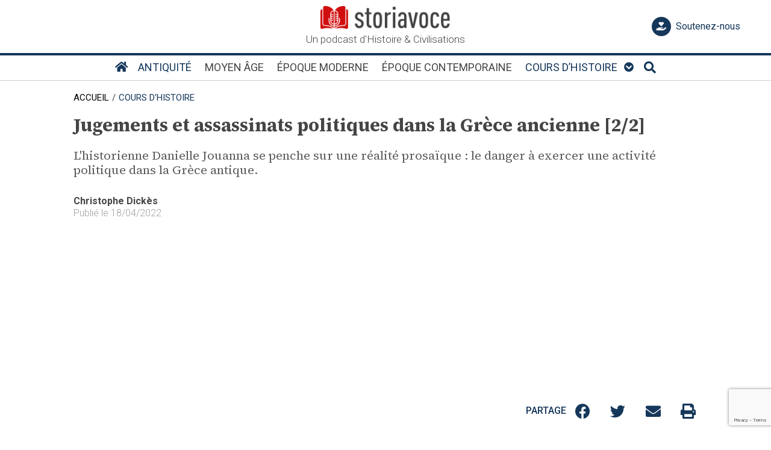

--- FILE ---
content_type: text/html; charset=UTF-8
request_url: https://storiavoce.com/quand-faire-de-la-politique-dans-la-grece-ancienne-etait-un-danger/
body_size: 29887
content:
<!DOCTYPE html>
<html lang="fr-FR">
<head>
<meta charset="UTF-8">
<meta name="viewport" content="width=device-width, initial-scale=1">
<link rel="profile" href="https://gmpg.org/xfn/11">

<!-- stub -->
<script type="text/javascript" src="https://cmp.storiavoce.com/js/tcfv2-stub.min.js"></script>

<!-- sdk -->
<script type="text/javascript">
var GDPR_CONFIG = {
    displayMode: 'standard',
    content: {
        siteName: 'Storiavoce',
        deName: 'de Storiavoce',
        aName: 'à Storiavoce',
        policyUrl: 'https://storiavoce.com/politique-de-cookies/',
        vendors: {
            analytics: ["Google Analytics"],
            social: ["Twitter", "Twitter (Cards)", "Twitter (Timelines)", "Facebook", "Pixel Facebook", "Instagram", "LinkedIn", "Snapchat"],
        },
    },
};
</script>
<script src="https://cmp.storiavoce.com/js/mp.min.js" async="1"></script>	
	<!-- Google Tag Manager -->
<script type="text/plain" data-gdpr-purposes="analytics" data-gdpr-inline>(function(w,d,s,l,i){w[l]=w[l]||[];w[l].push({'gtm.start':
new Date().getTime(),event:'gtm.js'});var f=d.getElementsByTagName(s)[0],
j=d.createElement(s),dl=l!='dataLayer'?'&l='+l:'';j.async=true;j.src=
'https://www.googletagmanager.com/gtm.js?id='+i+dl;f.parentNode.insertBefore(j,f);
})(window,document,'script','dataLayer','GTM-N5ZHCVH');</script>
<!-- End Google Tag Manager -->
	
<script type="text/javascript" src="https://tag.aticdn.net/633005/smarttag.js"></script>
<!-- Google AdSense -->
<script async src="https://pagead2.googlesyndication.com/pagead/js/adsbygoogle.js?client=ca-pub-1867125582609780"
     crossorigin="anonymous"></script>
<!-- End Google AdSense -->
	
<meta property="og:title" content="Jugements et assassinats politiques dans la Grèce ancienne [2/2]">
<meta property="og:type" content="article" />
<meta property="og:url" content="https://storiavoce.com/quand-faire-de-la-politique-dans-la-grece-ancienne-etait-un-danger/">
<meta property="og:image" content="https://storiavoce.com/wp-content/uploads/2022/06/cours-dhistoire.png">
<meta name="twitter:image" content="https://storiavoce.com/wp-content/uploads/2022/06/cours-dhistoire.png">
<meta name="twitter:card" content="summary_large_image">
<meta property="og:description" content="L'historienne Danielle Jouanna se penche sur une réalité prosaïque : le danger à exercer une activité politique dans la Grèce antique. " /><meta property="twitter:description" content="L'historienne Danielle Jouanna se penche sur une réalité prosaïque : le danger à exercer une activité politique dans la Grèce antique. " />
<meta name="twitter:url" content="https://storiavoce.com/quand-faire-de-la-politique-dans-la-grece-ancienne-etait-un-danger/">
<meta name="twitter:title" content="Jugements et assassinats politiques dans la Grèce ancienne [2/2]">

<title>Jugements et assassinats politiques dans la Grèce ancienne [2/2] &#8211; Storiavoce</title>
<meta name='robots' content='max-image-preview:large' />
<link rel='dns-prefetch' href='//fonts.googleapis.com' />
<link rel="alternate" type="application/rss+xml" title="Storiavoce &raquo; Flux" href="https://storiavoce.com/feed/" />
<link rel="alternate" type="application/rss+xml" title="Storiavoce &raquo; Flux des commentaires" href="https://storiavoce.com/comments/feed/" />
<link rel="alternate" type="application/rss+xml" title="Storiavoce &raquo; Jugements et assassinats politiques dans la Grèce ancienne [2/2] Flux des commentaires" href="https://storiavoce.com/quand-faire-de-la-politique-dans-la-grece-ancienne-etait-un-danger/feed/" />
<link rel="alternate" title="oEmbed (JSON)" type="application/json+oembed" href="https://storiavoce.com/wp-json/oembed/1.0/embed?url=https%3A%2F%2Fstoriavoce.com%2Fquand-faire-de-la-politique-dans-la-grece-ancienne-etait-un-danger%2F" />
<link rel="alternate" title="oEmbed (XML)" type="text/xml+oembed" href="https://storiavoce.com/wp-json/oembed/1.0/embed?url=https%3A%2F%2Fstoriavoce.com%2Fquand-faire-de-la-politique-dans-la-grece-ancienne-etait-un-danger%2F&#038;format=xml" />
<style id='wp-img-auto-sizes-contain-inline-css'>
img:is([sizes=auto i],[sizes^="auto," i]){contain-intrinsic-size:3000px 1500px}
/*# sourceURL=wp-img-auto-sizes-contain-inline-css */
</style>
<link rel='stylesheet' id='bootstrap-css' href='https://storiavoce.com/wp-content/themes/storiavoce/assets/css/bootstrap/bootstrap.min.css?ver=1.41' media='all' />
<link rel='stylesheet' id='front-css' href='https://storiavoce.com/wp-content/themes/storiavoce/assets/css/unminified/front.css?ver=1.41' media='all' />
<style id='front-inline-css'>
html{font-size:125%;}body,button,input,select,textarea,.ast-button,.ast-custom-button{font-family:'Roboto',sans-serif;font-weight:400;font-size:20px;font-size:1rem;line-height:1;}blockquote{border-color:rgb(0,0,0);}h1,.entry-content h1,h2,.entry-content h2,h3,.entry-content h3,h4,.entry-content h4,h5,.entry-content h5,h6,.entry-content h6,.site-title,.site-title a{font-family:'Source Serif 4',sans-serif;font-weight:700;}.site-title{font-size:35px;font-size:1.75rem;}header .site-logo-img .custom-logo-link img{max-width:215px;}.astra-logo-svg{width:215px;}.entry-title{font-size:40px;font-size:2rem;}.comment-reply-title{font-size:20px;}.ast-comment-list #cancel-comment-reply-link{font-size:20px;font-size:1rem;}h1,.entry-content h1{font-size:1.5em;font-family:'Source Serif 4',sans-serif;line-height:1.2;}h2,.entry-content h2{font-size:30px;font-size:1.5rem;font-family:'Source Serif 4',sans-serif;}h3,.entry-content h3{font-size:25px;font-size:1.25rem;font-family:'Source Serif 4',sans-serif;}h4,.entry-content h4{font-size:20px;font-size:1rem;}h5,.entry-content h5{font-size:18px;font-size:0.9rem;}h6,.entry-content h6{font-size:15px;font-size:0.75rem;}.ast-single-post .entry-title,.page-title{font-size:30px;font-size:1.5rem;}body{color:#454545;}.wp-block-buttons.aligncenter{justify-content:center;}@media (min-width:1200px){.ast-separate-container.ast-right-sidebar .entry-content .wp-block-image.alignfull,.ast-separate-container.ast-left-sidebar .entry-content .wp-block-image.alignfull,.ast-separate-container.ast-right-sidebar .entry-content .wp-block-cover.alignfull,.ast-separate-container.ast-left-sidebar .entry-content .wp-block-cover.alignfull{margin-left:-6.67em;margin-right:-6.67em;max-width:unset;width:unset;}.ast-separate-container.ast-right-sidebar .entry-content .wp-block-image.alignwide,.ast-separate-container.ast-left-sidebar .entry-content .wp-block-image.alignwide,.ast-separate-container.ast-right-sidebar .entry-content .wp-block-cover.alignwide,.ast-separate-container.ast-left-sidebar .entry-content .wp-block-cover.alignwide{margin-left:-20px;margin-right:-20px;max-width:unset;width:unset;}.wp-block-group .has-background{padding:20px;}}@media (min-width:1200px){.ast-separate-container.ast-right-sidebar .entry-content .wp-block-group.alignwide,.ast-separate-container.ast-left-sidebar .entry-content .wp-block-group.alignwide,.ast-separate-container.ast-right-sidebar .entry-content .wp-block-cover.alignwide,.ast-separate-container.ast-left-sidebar .entry-content .wp-block-cover.alignwide,.ast-no-sidebar.ast-separate-container .entry-content .wp-block-group.alignwide,.ast-no-sidebar.ast-separate-container .entry-content .wp-block-cover.alignwide{margin-left:-20px;margin-right:-20px;padding-left:20px;padding-right:20px;}.ast-separate-container.ast-right-sidebar .entry-content .wp-block-group.alignfull,.ast-separate-container.ast-left-sidebar .entry-content .wp-block-group.alignfull,.ast-no-sidebar.ast-separate-container .entry-content .wp-block-group.alignfull,.ast-separate-container.ast-right-sidebar .entry-content .wp-block-cover.alignfull,.ast-separate-container.ast-left-sidebar .entry-content .wp-block-cover.alignfull,.ast-no-sidebar.ast-separate-container .entry-content .wp-block-cover.alignfull{margin-left:-6.67em;margin-right:-6.67em;padding-left:6.67em;padding-right:6.67em;}.ast-plain-container.ast-right-sidebar .entry-content .wp-block-group.alignwide,.ast-plain-container.ast-left-sidebar .entry-content .wp-block-group.alignwide,.ast-plain-container.ast-right-sidebar .entry-content .wp-block-group.alignfull,.ast-plain-container.ast-left-sidebar .entry-content .wp-block-group.alignfull{padding-left:20px;padding-right:20px;}.ast-plain-container.ast-no-sidebar .entry-content .alignwide .wp-block-group__inner-container,.ast-plain-container.ast-no-sidebar .entry-content .alignfull .wp-block-group__inner-container,.ast-plain-container.ast-no-sidebar .entry-content .alignwide .wp-block-cover__inner-container,.ast-plain-container.ast-no-sidebar .entry-content .alignfull .wp-block-cover__inner-container{max-width:1240px;margin-left:auto;margin-right:auto;padding-left:20px;padding-right:20px;}.ast-plain-container.ast-no-sidebar .entry-content .alignwide .wp-block-cover__inner-container,.ast-plain-container.ast-no-sidebar .entry-content .alignfull .wp-block-cover__inner-container{width:1240px;}.ast-page-builder-template.ast-no-sidebar .entry-content .wp-block-group.alignwide,.ast-page-builder-template.ast-no-sidebar .entry-content .wp-block-group.alignfull{margin-left:0;margin-right:0;}.wp-block-cover-image.alignwide .wp-block-cover__inner-container,.wp-block-cover.alignwide .wp-block-cover__inner-container,.wp-block-cover-image.alignfull .wp-block-cover__inner-container,.wp-block-cover.alignfull .wp-block-cover__inner-container{width:100%;}.ast-page-builder-template.ast-no-sidebar .entry-content .wp-block-cover.alignwide,.ast-page-builder-template.ast-left-sidebar .entry-content .wp-block-cover.alignwide,.ast-page-builder-template.ast-right-sidebar .entry-content .wp-block-cover.alignwide,.ast-page-builder-template.ast-no-sidebar .entry-content .wp-block-cover.alignfull,.ast-page-builder-template.ast-left-sidebar .entry-content .wp-block-cover.alignfull,.ast-page-builder-template.ast-right-sidebar .entry-content .wp-block-cover.alignful{padding-right:0;padding-left:0;}}.ast-plain-container.ast-no-sidebar #primary{margin-top:0;margin-bottom:0;}@media (max-width:921px){.ast-theme-transparent-header #primary,.ast-theme-transparent-header #secondary{padding:0;}}.wp-block-columns{margin-bottom:unset;}.wp-block-image.size-full{margin:2rem 0;}.wp-block-separator.has-background{padding:0;}.wp-block-gallery{margin-bottom:1.6em;}.wp-block-group{padding-top:4em;padding-bottom:4em;}.wp-block-group__inner-container .wp-block-columns:last-child,.wp-block-group__inner-container :last-child,.wp-block-table table{margin-bottom:0;}.blocks-gallery-grid{width:100%;}.wp-block-navigation-link__content{padding:5px 0;}.wp-block-group .wp-block-group .has-text-align-center,.wp-block-group .wp-block-column .has-text-align-center{max-width:100%;}.has-text-align-center{margin:0 auto;}@media (min-width:1200px){.wp-block-cover__inner-container,.alignwide .wp-block-group__inner-container,.alignfull .wp-block-group__inner-container{max-width:1200px;margin:0 auto;}.wp-block-group.alignnone,.wp-block-group.aligncenter,.wp-block-group.alignleft,.wp-block-group.alignright,.wp-block-group.alignwide,.wp-block-columns.alignwide{margin:2rem 0 1rem 0;}}@media (max-width:1200px){.wp-block-group{padding:3em;}.wp-block-group .wp-block-group{padding:1.5em;}.wp-block-columns,.wp-block-column{margin:1rem 0;}}@media (min-width:921px){.wp-block-columns .wp-block-group{padding:2em;}}@media (max-width:544px){.wp-block-cover-image .wp-block-cover__inner-container,.wp-block-cover .wp-block-cover__inner-container{width:unset;}.wp-block-cover,.wp-block-cover-image{padding:2em 0;}.wp-block-group,.wp-block-cover{padding:2em;}.wp-block-media-text__media img,.wp-block-media-text__media video{width:unset;max-width:100%;}.wp-block-media-text.has-background .wp-block-media-text__content{padding:1em;}}@media (min-width:544px){.entry-content .wp-block-media-text.has-media-on-the-right .wp-block-media-text__content{padding:0 8% 0 0;}.entry-content .wp-block-media-text .wp-block-media-text__content{padding:0 0 0 8%;}.ast-plain-container .site-content .entry-content .has-custom-content-position.is-position-bottom-left > *,.ast-plain-container .site-content .entry-content .has-custom-content-position.is-position-bottom-right > *,.ast-plain-container .site-content .entry-content .has-custom-content-position.is-position-top-left > *,.ast-plain-container .site-content .entry-content .has-custom-content-position.is-position-top-right > *,.ast-plain-container .site-content .entry-content .has-custom-content-position.is-position-center-right > *,.ast-plain-container .site-content .entry-content .has-custom-content-position.is-position-center-left > *{margin:0;}}@media (max-width:544px){.entry-content .wp-block-media-text .wp-block-media-text__content{padding:8% 0;}.wp-block-media-text .wp-block-media-text__media img{width:auto;max-width:100%;}}@media (max-width:921px){.ast-separate-container .ast-article-post,.ast-separate-container .ast-article-single{padding:0;}.ast-separate-container #primary,.ast-separate-container #secondary{padding:0;}.ast-left-sidebar #content > .ast-container{display:flex;flex-direction:column-reverse;width:100%;}.ast-author-box img.avatar{margin:20px 0 0 0;}}@media (max-width:921px){.ast-right-sidebar #primary{padding-right:0;}.ast-pagination .prev.page-numbers{padding-left:.5em;}.ast-pagination .next.page-numbers{padding-right:.5em;}}@media (min-width:922px){.ast-separate-container.ast-right-sidebar #primary,.ast-separate-container.ast-left-sidebar #primary{border:0;}.ast-separate-container .ast-comment-list li .comment-respond{padding-left:2.66666em;padding-right:2.66666em;}.ast-author-box{-js-display:flex;display:flex;}.ast-author-bio{flex:1;}.error404.ast-separate-container #primary,.search-no-results.ast-separate-container #primary{margin-bottom:4em;}}@media (min-width:921px){.ast-container{max-width:100%;}}@media (min-width:544px){.ast-container{max-width:100%;}}@media (max-width:544px){.ast-separate-container .ast-article-post,.ast-separate-container .ast-article-single{padding:0;}.ast-separate-container #content .ast-container{padding-left:0.54em;padding-right:0.54em;}.ast-separate-container .comments-count-wrapper{padding:1.5em 1em;}.ast-separate-container .ast-comment-list li.depth-1{padding:1.5em 1em;margin-bottom:1.5em;}.ast-separate-container .ast-comment-list .bypostauthor{padding:.5em;}.ast-separate-container .ast-archive-description{padding:1.5em 1em;}.ast-search-menu-icon.ast-dropdown-active .search-field{width:170px;}.ast-separate-container .comment-respond{padding:1.5em 1em;}}@media (max-width:544px){.ast-comment-list .children{margin-left:0.66666em;}.ast-separate-container .ast-comment-list .bypostauthor li{padding:0 0 0 .5em;}}@media (max-width:921px){.ast-mobile-header-stack .main-header-bar .ast-search-menu-icon{display:inline-block;}.ast-header-break-point.ast-header-custom-item-outside .ast-mobile-header-stack .main-header-bar .ast-search-icon{margin:0;}.ast-comment-avatar-wrap img{max-width:2.5em;}.comments-area{margin-top:1.5em;}.ast-separate-container .comments-count-wrapper{padding:2em 2.14em;}.ast-separate-container .ast-comment-list li.depth-1{padding:1.5em 2.14em;}.ast-separate-container .comment-respond{padding:2em 2.14em;}}@media (max-width:921px){.ast-header-break-point .main-header-bar .ast-search-menu-icon.slide-search .search-form{right:0;}.ast-header-break-point .ast-mobile-header-stack .main-header-bar .ast-search-menu-icon.slide-search .search-form{right:-1em;}.ast-comment-avatar-wrap{margin-right:0.5em;}}@media (min-width:922px){.ast-small-footer .ast-container{max-width:100%;padding-left:35px;padding-right:35px;}}@media (min-width:922px){.ast-container{max-width:1240px;}}.ast-desktop .main-header-menu.submenu-with-border .sub-menu{border-top-width:2px;border-right-width:0px;border-left-width:0px;border-bottom-width:0px;border-style:solid;}.ast-desktop .main-header-menu.submenu-with-border .sub-menu .sub-menu{top:-2px;}.ast-desktop .main-header-menu.submenu-with-border .sub-menu .menu-link,.ast-desktop .main-header-menu.submenu-with-border .children .menu-link{border-bottom-width:0px;border-style:solid;border-color:#eaeaea;}@media (min-width:922px){.main-header-menu .sub-menu .menu-item.ast-left-align-sub-menu:hover > .sub-menu,.main-header-menu .sub-menu .menu-item.ast-left-align-sub-menu.focus > .sub-menu{margin-left:-0px;}}.ast-small-footer{border-top-style:solid;}.ast-small-footer-wrap{text-align:center;}@media (max-width:920px){.ast-404-layout-1 .ast-404-text{font-size:100px;font-size:5rem;}}
/*# sourceURL=front-inline-css */
</style>
<link rel='stylesheet' id='astra-google-fonts-css' href='//fonts.googleapis.com/css?family=Roboto%3A400%2C300%2C500%2C700%7CSource+Serif+4%3A700%2C300%2C400%2C500&#038;display=fallback&#038;ver=1.41' media='all' />
<style id='wp-block-library-inline-css'>
:root{--wp-block-synced-color:#7a00df;--wp-block-synced-color--rgb:122,0,223;--wp-bound-block-color:var(--wp-block-synced-color);--wp-editor-canvas-background:#ddd;--wp-admin-theme-color:#007cba;--wp-admin-theme-color--rgb:0,124,186;--wp-admin-theme-color-darker-10:#006ba1;--wp-admin-theme-color-darker-10--rgb:0,107,160.5;--wp-admin-theme-color-darker-20:#005a87;--wp-admin-theme-color-darker-20--rgb:0,90,135;--wp-admin-border-width-focus:2px}@media (min-resolution:192dpi){:root{--wp-admin-border-width-focus:1.5px}}.wp-element-button{cursor:pointer}:root .has-very-light-gray-background-color{background-color:#eee}:root .has-very-dark-gray-background-color{background-color:#313131}:root .has-very-light-gray-color{color:#eee}:root .has-very-dark-gray-color{color:#313131}:root .has-vivid-green-cyan-to-vivid-cyan-blue-gradient-background{background:linear-gradient(135deg,#00d084,#0693e3)}:root .has-purple-crush-gradient-background{background:linear-gradient(135deg,#34e2e4,#4721fb 50%,#ab1dfe)}:root .has-hazy-dawn-gradient-background{background:linear-gradient(135deg,#faaca8,#dad0ec)}:root .has-subdued-olive-gradient-background{background:linear-gradient(135deg,#fafae1,#67a671)}:root .has-atomic-cream-gradient-background{background:linear-gradient(135deg,#fdd79a,#004a59)}:root .has-nightshade-gradient-background{background:linear-gradient(135deg,#330968,#31cdcf)}:root .has-midnight-gradient-background{background:linear-gradient(135deg,#020381,#2874fc)}:root{--wp--preset--font-size--normal:16px;--wp--preset--font-size--huge:42px}.has-regular-font-size{font-size:1em}.has-larger-font-size{font-size:2.625em}.has-normal-font-size{font-size:var(--wp--preset--font-size--normal)}.has-huge-font-size{font-size:var(--wp--preset--font-size--huge)}.has-text-align-center{text-align:center}.has-text-align-left{text-align:left}.has-text-align-right{text-align:right}.has-fit-text{white-space:nowrap!important}#end-resizable-editor-section{display:none}.aligncenter{clear:both}.items-justified-left{justify-content:flex-start}.items-justified-center{justify-content:center}.items-justified-right{justify-content:flex-end}.items-justified-space-between{justify-content:space-between}.screen-reader-text{border:0;clip-path:inset(50%);height:1px;margin:-1px;overflow:hidden;padding:0;position:absolute;width:1px;word-wrap:normal!important}.screen-reader-text:focus{background-color:#ddd;clip-path:none;color:#444;display:block;font-size:1em;height:auto;left:5px;line-height:normal;padding:15px 23px 14px;text-decoration:none;top:5px;width:auto;z-index:100000}html :where(.has-border-color){border-style:solid}html :where([style*=border-top-color]){border-top-style:solid}html :where([style*=border-right-color]){border-right-style:solid}html :where([style*=border-bottom-color]){border-bottom-style:solid}html :where([style*=border-left-color]){border-left-style:solid}html :where([style*=border-width]){border-style:solid}html :where([style*=border-top-width]){border-top-style:solid}html :where([style*=border-right-width]){border-right-style:solid}html :where([style*=border-bottom-width]){border-bottom-style:solid}html :where([style*=border-left-width]){border-left-style:solid}html :where(img[class*=wp-image-]){height:auto;max-width:100%}:where(figure){margin:0 0 1em}html :where(.is-position-sticky){--wp-admin--admin-bar--position-offset:var(--wp-admin--admin-bar--height,0px)}@media screen and (max-width:600px){html :where(.is-position-sticky){--wp-admin--admin-bar--position-offset:0px}}

/*# sourceURL=wp-block-library-inline-css */
</style><style id='wp-block-heading-inline-css'>
h1:where(.wp-block-heading).has-background,h2:where(.wp-block-heading).has-background,h3:where(.wp-block-heading).has-background,h4:where(.wp-block-heading).has-background,h5:where(.wp-block-heading).has-background,h6:where(.wp-block-heading).has-background{padding:1.25em 2.375em}h1.has-text-align-left[style*=writing-mode]:where([style*=vertical-lr]),h1.has-text-align-right[style*=writing-mode]:where([style*=vertical-rl]),h2.has-text-align-left[style*=writing-mode]:where([style*=vertical-lr]),h2.has-text-align-right[style*=writing-mode]:where([style*=vertical-rl]),h3.has-text-align-left[style*=writing-mode]:where([style*=vertical-lr]),h3.has-text-align-right[style*=writing-mode]:where([style*=vertical-rl]),h4.has-text-align-left[style*=writing-mode]:where([style*=vertical-lr]),h4.has-text-align-right[style*=writing-mode]:where([style*=vertical-rl]),h5.has-text-align-left[style*=writing-mode]:where([style*=vertical-lr]),h5.has-text-align-right[style*=writing-mode]:where([style*=vertical-rl]),h6.has-text-align-left[style*=writing-mode]:where([style*=vertical-lr]),h6.has-text-align-right[style*=writing-mode]:where([style*=vertical-rl]){rotate:180deg}
/*# sourceURL=https://storiavoce.com/wp-includes/blocks/heading/style.min.css */
</style>
<style id='wp-block-image-inline-css'>
.wp-block-image>a,.wp-block-image>figure>a{display:inline-block}.wp-block-image img{box-sizing:border-box;height:auto;max-width:100%;vertical-align:bottom}@media not (prefers-reduced-motion){.wp-block-image img.hide{visibility:hidden}.wp-block-image img.show{animation:show-content-image .4s}}.wp-block-image[style*=border-radius] img,.wp-block-image[style*=border-radius]>a{border-radius:inherit}.wp-block-image.has-custom-border img{box-sizing:border-box}.wp-block-image.aligncenter{text-align:center}.wp-block-image.alignfull>a,.wp-block-image.alignwide>a{width:100%}.wp-block-image.alignfull img,.wp-block-image.alignwide img{height:auto;width:100%}.wp-block-image .aligncenter,.wp-block-image .alignleft,.wp-block-image .alignright,.wp-block-image.aligncenter,.wp-block-image.alignleft,.wp-block-image.alignright{display:table}.wp-block-image .aligncenter>figcaption,.wp-block-image .alignleft>figcaption,.wp-block-image .alignright>figcaption,.wp-block-image.aligncenter>figcaption,.wp-block-image.alignleft>figcaption,.wp-block-image.alignright>figcaption{caption-side:bottom;display:table-caption}.wp-block-image .alignleft{float:left;margin:.5em 1em .5em 0}.wp-block-image .alignright{float:right;margin:.5em 0 .5em 1em}.wp-block-image .aligncenter{margin-left:auto;margin-right:auto}.wp-block-image :where(figcaption){margin-bottom:1em;margin-top:.5em}.wp-block-image.is-style-circle-mask img{border-radius:9999px}@supports ((-webkit-mask-image:none) or (mask-image:none)) or (-webkit-mask-image:none){.wp-block-image.is-style-circle-mask img{border-radius:0;-webkit-mask-image:url('data:image/svg+xml;utf8,<svg viewBox="0 0 100 100" xmlns="http://www.w3.org/2000/svg"><circle cx="50" cy="50" r="50"/></svg>');mask-image:url('data:image/svg+xml;utf8,<svg viewBox="0 0 100 100" xmlns="http://www.w3.org/2000/svg"><circle cx="50" cy="50" r="50"/></svg>');mask-mode:alpha;-webkit-mask-position:center;mask-position:center;-webkit-mask-repeat:no-repeat;mask-repeat:no-repeat;-webkit-mask-size:contain;mask-size:contain}}:root :where(.wp-block-image.is-style-rounded img,.wp-block-image .is-style-rounded img){border-radius:9999px}.wp-block-image figure{margin:0}.wp-lightbox-container{display:flex;flex-direction:column;position:relative}.wp-lightbox-container img{cursor:zoom-in}.wp-lightbox-container img:hover+button{opacity:1}.wp-lightbox-container button{align-items:center;backdrop-filter:blur(16px) saturate(180%);background-color:#5a5a5a40;border:none;border-radius:4px;cursor:zoom-in;display:flex;height:20px;justify-content:center;opacity:0;padding:0;position:absolute;right:16px;text-align:center;top:16px;width:20px;z-index:100}@media not (prefers-reduced-motion){.wp-lightbox-container button{transition:opacity .2s ease}}.wp-lightbox-container button:focus-visible{outline:3px auto #5a5a5a40;outline:3px auto -webkit-focus-ring-color;outline-offset:3px}.wp-lightbox-container button:hover{cursor:pointer;opacity:1}.wp-lightbox-container button:focus{opacity:1}.wp-lightbox-container button:focus,.wp-lightbox-container button:hover,.wp-lightbox-container button:not(:hover):not(:active):not(.has-background){background-color:#5a5a5a40;border:none}.wp-lightbox-overlay{box-sizing:border-box;cursor:zoom-out;height:100vh;left:0;overflow:hidden;position:fixed;top:0;visibility:hidden;width:100%;z-index:100000}.wp-lightbox-overlay .close-button{align-items:center;cursor:pointer;display:flex;justify-content:center;min-height:40px;min-width:40px;padding:0;position:absolute;right:calc(env(safe-area-inset-right) + 16px);top:calc(env(safe-area-inset-top) + 16px);z-index:5000000}.wp-lightbox-overlay .close-button:focus,.wp-lightbox-overlay .close-button:hover,.wp-lightbox-overlay .close-button:not(:hover):not(:active):not(.has-background){background:none;border:none}.wp-lightbox-overlay .lightbox-image-container{height:var(--wp--lightbox-container-height);left:50%;overflow:hidden;position:absolute;top:50%;transform:translate(-50%,-50%);transform-origin:top left;width:var(--wp--lightbox-container-width);z-index:9999999999}.wp-lightbox-overlay .wp-block-image{align-items:center;box-sizing:border-box;display:flex;height:100%;justify-content:center;margin:0;position:relative;transform-origin:0 0;width:100%;z-index:3000000}.wp-lightbox-overlay .wp-block-image img{height:var(--wp--lightbox-image-height);min-height:var(--wp--lightbox-image-height);min-width:var(--wp--lightbox-image-width);width:var(--wp--lightbox-image-width)}.wp-lightbox-overlay .wp-block-image figcaption{display:none}.wp-lightbox-overlay button{background:none;border:none}.wp-lightbox-overlay .scrim{background-color:#fff;height:100%;opacity:.9;position:absolute;width:100%;z-index:2000000}.wp-lightbox-overlay.active{visibility:visible}@media not (prefers-reduced-motion){.wp-lightbox-overlay.active{animation:turn-on-visibility .25s both}.wp-lightbox-overlay.active img{animation:turn-on-visibility .35s both}.wp-lightbox-overlay.show-closing-animation:not(.active){animation:turn-off-visibility .35s both}.wp-lightbox-overlay.show-closing-animation:not(.active) img{animation:turn-off-visibility .25s both}.wp-lightbox-overlay.zoom.active{animation:none;opacity:1;visibility:visible}.wp-lightbox-overlay.zoom.active .lightbox-image-container{animation:lightbox-zoom-in .4s}.wp-lightbox-overlay.zoom.active .lightbox-image-container img{animation:none}.wp-lightbox-overlay.zoom.active .scrim{animation:turn-on-visibility .4s forwards}.wp-lightbox-overlay.zoom.show-closing-animation:not(.active){animation:none}.wp-lightbox-overlay.zoom.show-closing-animation:not(.active) .lightbox-image-container{animation:lightbox-zoom-out .4s}.wp-lightbox-overlay.zoom.show-closing-animation:not(.active) .lightbox-image-container img{animation:none}.wp-lightbox-overlay.zoom.show-closing-animation:not(.active) .scrim{animation:turn-off-visibility .4s forwards}}@keyframes show-content-image{0%{visibility:hidden}99%{visibility:hidden}to{visibility:visible}}@keyframes turn-on-visibility{0%{opacity:0}to{opacity:1}}@keyframes turn-off-visibility{0%{opacity:1;visibility:visible}99%{opacity:0;visibility:visible}to{opacity:0;visibility:hidden}}@keyframes lightbox-zoom-in{0%{transform:translate(calc((-100vw + var(--wp--lightbox-scrollbar-width))/2 + var(--wp--lightbox-initial-left-position)),calc(-50vh + var(--wp--lightbox-initial-top-position))) scale(var(--wp--lightbox-scale))}to{transform:translate(-50%,-50%) scale(1)}}@keyframes lightbox-zoom-out{0%{transform:translate(-50%,-50%) scale(1);visibility:visible}99%{visibility:visible}to{transform:translate(calc((-100vw + var(--wp--lightbox-scrollbar-width))/2 + var(--wp--lightbox-initial-left-position)),calc(-50vh + var(--wp--lightbox-initial-top-position))) scale(var(--wp--lightbox-scale));visibility:hidden}}
/*# sourceURL=https://storiavoce.com/wp-includes/blocks/image/style.min.css */
</style>
<style id='wp-block-list-inline-css'>
ol,ul{box-sizing:border-box}:root :where(.wp-block-list.has-background){padding:1.25em 2.375em}
/*# sourceURL=https://storiavoce.com/wp-includes/blocks/list/style.min.css */
</style>
<style id='wp-block-paragraph-inline-css'>
.is-small-text{font-size:.875em}.is-regular-text{font-size:1em}.is-large-text{font-size:2.25em}.is-larger-text{font-size:3em}.has-drop-cap:not(:focus):first-letter{float:left;font-size:8.4em;font-style:normal;font-weight:100;line-height:.68;margin:.05em .1em 0 0;text-transform:uppercase}body.rtl .has-drop-cap:not(:focus):first-letter{float:none;margin-left:.1em}p.has-drop-cap.has-background{overflow:hidden}:root :where(p.has-background){padding:1.25em 2.375em}:where(p.has-text-color:not(.has-link-color)) a{color:inherit}p.has-text-align-left[style*="writing-mode:vertical-lr"],p.has-text-align-right[style*="writing-mode:vertical-rl"]{rotate:180deg}
/*# sourceURL=https://storiavoce.com/wp-includes/blocks/paragraph/style.min.css */
</style>
<style id='global-styles-inline-css'>
:root{--wp--preset--aspect-ratio--square: 1;--wp--preset--aspect-ratio--4-3: 4/3;--wp--preset--aspect-ratio--3-4: 3/4;--wp--preset--aspect-ratio--3-2: 3/2;--wp--preset--aspect-ratio--2-3: 2/3;--wp--preset--aspect-ratio--16-9: 16/9;--wp--preset--aspect-ratio--9-16: 9/16;--wp--preset--color--black: #000000;--wp--preset--color--cyan-bluish-gray: #abb8c3;--wp--preset--color--white: #ffffff;--wp--preset--color--pale-pink: #f78da7;--wp--preset--color--vivid-red: #cf2e2e;--wp--preset--color--luminous-vivid-orange: #ff6900;--wp--preset--color--luminous-vivid-amber: #fcb900;--wp--preset--color--light-green-cyan: #7bdcb5;--wp--preset--color--vivid-green-cyan: #00d084;--wp--preset--color--pale-cyan-blue: #8ed1fc;--wp--preset--color--vivid-cyan-blue: #0693e3;--wp--preset--color--vivid-purple: #9b51e0;--wp--preset--gradient--vivid-cyan-blue-to-vivid-purple: linear-gradient(135deg,rgb(6,147,227) 0%,rgb(155,81,224) 100%);--wp--preset--gradient--light-green-cyan-to-vivid-green-cyan: linear-gradient(135deg,rgb(122,220,180) 0%,rgb(0,208,130) 100%);--wp--preset--gradient--luminous-vivid-amber-to-luminous-vivid-orange: linear-gradient(135deg,rgb(252,185,0) 0%,rgb(255,105,0) 100%);--wp--preset--gradient--luminous-vivid-orange-to-vivid-red: linear-gradient(135deg,rgb(255,105,0) 0%,rgb(207,46,46) 100%);--wp--preset--gradient--very-light-gray-to-cyan-bluish-gray: linear-gradient(135deg,rgb(238,238,238) 0%,rgb(169,184,195) 100%);--wp--preset--gradient--cool-to-warm-spectrum: linear-gradient(135deg,rgb(74,234,220) 0%,rgb(151,120,209) 20%,rgb(207,42,186) 40%,rgb(238,44,130) 60%,rgb(251,105,98) 80%,rgb(254,248,76) 100%);--wp--preset--gradient--blush-light-purple: linear-gradient(135deg,rgb(255,206,236) 0%,rgb(152,150,240) 100%);--wp--preset--gradient--blush-bordeaux: linear-gradient(135deg,rgb(254,205,165) 0%,rgb(254,45,45) 50%,rgb(107,0,62) 100%);--wp--preset--gradient--luminous-dusk: linear-gradient(135deg,rgb(255,203,112) 0%,rgb(199,81,192) 50%,rgb(65,88,208) 100%);--wp--preset--gradient--pale-ocean: linear-gradient(135deg,rgb(255,245,203) 0%,rgb(182,227,212) 50%,rgb(51,167,181) 100%);--wp--preset--gradient--electric-grass: linear-gradient(135deg,rgb(202,248,128) 0%,rgb(113,206,126) 100%);--wp--preset--gradient--midnight: linear-gradient(135deg,rgb(2,3,129) 0%,rgb(40,116,252) 100%);--wp--preset--font-size--small: 13px;--wp--preset--font-size--medium: 20px;--wp--preset--font-size--large: 36px;--wp--preset--font-size--x-large: 42px;--wp--preset--spacing--20: 0.44rem;--wp--preset--spacing--30: 0.67rem;--wp--preset--spacing--40: 1rem;--wp--preset--spacing--50: 1.5rem;--wp--preset--spacing--60: 2.25rem;--wp--preset--spacing--70: 3.38rem;--wp--preset--spacing--80: 5.06rem;--wp--preset--shadow--natural: 6px 6px 9px rgba(0, 0, 0, 0.2);--wp--preset--shadow--deep: 12px 12px 50px rgba(0, 0, 0, 0.4);--wp--preset--shadow--sharp: 6px 6px 0px rgba(0, 0, 0, 0.2);--wp--preset--shadow--outlined: 6px 6px 0px -3px rgb(255, 255, 255), 6px 6px rgb(0, 0, 0);--wp--preset--shadow--crisp: 6px 6px 0px rgb(0, 0, 0);}:where(.is-layout-flex){gap: 0.5em;}:where(.is-layout-grid){gap: 0.5em;}body .is-layout-flex{display: flex;}.is-layout-flex{flex-wrap: wrap;align-items: center;}.is-layout-flex > :is(*, div){margin: 0;}body .is-layout-grid{display: grid;}.is-layout-grid > :is(*, div){margin: 0;}:where(.wp-block-columns.is-layout-flex){gap: 2em;}:where(.wp-block-columns.is-layout-grid){gap: 2em;}:where(.wp-block-post-template.is-layout-flex){gap: 1.25em;}:where(.wp-block-post-template.is-layout-grid){gap: 1.25em;}.has-black-color{color: var(--wp--preset--color--black) !important;}.has-cyan-bluish-gray-color{color: var(--wp--preset--color--cyan-bluish-gray) !important;}.has-white-color{color: var(--wp--preset--color--white) !important;}.has-pale-pink-color{color: var(--wp--preset--color--pale-pink) !important;}.has-vivid-red-color{color: var(--wp--preset--color--vivid-red) !important;}.has-luminous-vivid-orange-color{color: var(--wp--preset--color--luminous-vivid-orange) !important;}.has-luminous-vivid-amber-color{color: var(--wp--preset--color--luminous-vivid-amber) !important;}.has-light-green-cyan-color{color: var(--wp--preset--color--light-green-cyan) !important;}.has-vivid-green-cyan-color{color: var(--wp--preset--color--vivid-green-cyan) !important;}.has-pale-cyan-blue-color{color: var(--wp--preset--color--pale-cyan-blue) !important;}.has-vivid-cyan-blue-color{color: var(--wp--preset--color--vivid-cyan-blue) !important;}.has-vivid-purple-color{color: var(--wp--preset--color--vivid-purple) !important;}.has-black-background-color{background-color: var(--wp--preset--color--black) !important;}.has-cyan-bluish-gray-background-color{background-color: var(--wp--preset--color--cyan-bluish-gray) !important;}.has-white-background-color{background-color: var(--wp--preset--color--white) !important;}.has-pale-pink-background-color{background-color: var(--wp--preset--color--pale-pink) !important;}.has-vivid-red-background-color{background-color: var(--wp--preset--color--vivid-red) !important;}.has-luminous-vivid-orange-background-color{background-color: var(--wp--preset--color--luminous-vivid-orange) !important;}.has-luminous-vivid-amber-background-color{background-color: var(--wp--preset--color--luminous-vivid-amber) !important;}.has-light-green-cyan-background-color{background-color: var(--wp--preset--color--light-green-cyan) !important;}.has-vivid-green-cyan-background-color{background-color: var(--wp--preset--color--vivid-green-cyan) !important;}.has-pale-cyan-blue-background-color{background-color: var(--wp--preset--color--pale-cyan-blue) !important;}.has-vivid-cyan-blue-background-color{background-color: var(--wp--preset--color--vivid-cyan-blue) !important;}.has-vivid-purple-background-color{background-color: var(--wp--preset--color--vivid-purple) !important;}.has-black-border-color{border-color: var(--wp--preset--color--black) !important;}.has-cyan-bluish-gray-border-color{border-color: var(--wp--preset--color--cyan-bluish-gray) !important;}.has-white-border-color{border-color: var(--wp--preset--color--white) !important;}.has-pale-pink-border-color{border-color: var(--wp--preset--color--pale-pink) !important;}.has-vivid-red-border-color{border-color: var(--wp--preset--color--vivid-red) !important;}.has-luminous-vivid-orange-border-color{border-color: var(--wp--preset--color--luminous-vivid-orange) !important;}.has-luminous-vivid-amber-border-color{border-color: var(--wp--preset--color--luminous-vivid-amber) !important;}.has-light-green-cyan-border-color{border-color: var(--wp--preset--color--light-green-cyan) !important;}.has-vivid-green-cyan-border-color{border-color: var(--wp--preset--color--vivid-green-cyan) !important;}.has-pale-cyan-blue-border-color{border-color: var(--wp--preset--color--pale-cyan-blue) !important;}.has-vivid-cyan-blue-border-color{border-color: var(--wp--preset--color--vivid-cyan-blue) !important;}.has-vivid-purple-border-color{border-color: var(--wp--preset--color--vivid-purple) !important;}.has-vivid-cyan-blue-to-vivid-purple-gradient-background{background: var(--wp--preset--gradient--vivid-cyan-blue-to-vivid-purple) !important;}.has-light-green-cyan-to-vivid-green-cyan-gradient-background{background: var(--wp--preset--gradient--light-green-cyan-to-vivid-green-cyan) !important;}.has-luminous-vivid-amber-to-luminous-vivid-orange-gradient-background{background: var(--wp--preset--gradient--luminous-vivid-amber-to-luminous-vivid-orange) !important;}.has-luminous-vivid-orange-to-vivid-red-gradient-background{background: var(--wp--preset--gradient--luminous-vivid-orange-to-vivid-red) !important;}.has-very-light-gray-to-cyan-bluish-gray-gradient-background{background: var(--wp--preset--gradient--very-light-gray-to-cyan-bluish-gray) !important;}.has-cool-to-warm-spectrum-gradient-background{background: var(--wp--preset--gradient--cool-to-warm-spectrum) !important;}.has-blush-light-purple-gradient-background{background: var(--wp--preset--gradient--blush-light-purple) !important;}.has-blush-bordeaux-gradient-background{background: var(--wp--preset--gradient--blush-bordeaux) !important;}.has-luminous-dusk-gradient-background{background: var(--wp--preset--gradient--luminous-dusk) !important;}.has-pale-ocean-gradient-background{background: var(--wp--preset--gradient--pale-ocean) !important;}.has-electric-grass-gradient-background{background: var(--wp--preset--gradient--electric-grass) !important;}.has-midnight-gradient-background{background: var(--wp--preset--gradient--midnight) !important;}.has-small-font-size{font-size: var(--wp--preset--font-size--small) !important;}.has-medium-font-size{font-size: var(--wp--preset--font-size--medium) !important;}.has-large-font-size{font-size: var(--wp--preset--font-size--large) !important;}.has-x-large-font-size{font-size: var(--wp--preset--font-size--x-large) !important;}
/*# sourceURL=global-styles-inline-css */
</style>

<style id='classic-theme-styles-inline-css'>
/*! This file is auto-generated */
.wp-block-button__link{color:#fff;background-color:#32373c;border-radius:9999px;box-shadow:none;text-decoration:none;padding:calc(.667em + 2px) calc(1.333em + 2px);font-size:1.125em}.wp-block-file__button{background:#32373c;color:#fff;text-decoration:none}
/*# sourceURL=/wp-includes/css/classic-themes.min.css */
</style>
<link rel='stylesheet' id='contact-form-7-css' href='https://storiavoce.com/wp-content/plugins/contact-form-7/includes/css/styles.css?ver=6.1.4' media='all' />
<link rel='stylesheet' id='astra-contact-form-7-css' href='https://storiavoce.com/wp-content/themes/storiavoce/assets/css/minified/compatibility/contact-form-7.min.css?ver=1.41' media='all' />
<link rel='stylesheet' id='ivory-search-styles-css' href='https://storiavoce.com/wp-content/plugins/add-search-to-menu/public/css/ivory-search.min.css?ver=5.5.13' media='all' />
<link rel='stylesheet' id='font-awesome-5-css' href='https://storiavoce.com/wp-content/plugins/beaver-builder-lite-version/fonts/fontawesome/5.15.4/css/all.min.css?ver=2.9.4.2' media='all' />
<link rel='stylesheet' id='splide-css-css' href='https://storiavoce.com/wp-content/themes/storiavoce/assets/css/minified/splide.min.css?ver=6.9' media='all' />
<link rel='stylesheet' id='print-css-css' href='https://storiavoce.com/wp-content/themes/storiavoce/assets/css/unminified/print.css?ver=6.9' media='all' />
<script src="https://storiavoce.com/wp-includes/js/jquery/jquery.min.js?ver=3.7.1" id="jquery-core-js"></script>
<script src="https://storiavoce.com/wp-includes/js/jquery/jquery-migrate.min.js?ver=3.4.1" id="jquery-migrate-js"></script>
<script id="front_etonomy-js-extra">
var site_params = {"ajaxurl":"https://storiavoce.com/wp-admin/admin-ajax.php","current_page":"1"};
//# sourceURL=front_etonomy-js-extra
</script>
<script src="https://storiavoce.com/wp-content/themes/storiavoce/assets/js/unminified/site.js?ver=1.41" id="front_etonomy-js"></script>
<script src="https://storiavoce.com/wp-content/themes/storiavoce/assets/js/minified/splide.min.js?ver=6.9" id="splide-js"></script>
<link rel="https://api.w.org/" href="https://storiavoce.com/wp-json/" /><link rel="alternate" title="JSON" type="application/json" href="https://storiavoce.com/wp-json/wp/v2/posts/6887" /><link rel="EditURI" type="application/rsd+xml" title="RSD" href="https://storiavoce.com/xmlrpc.php?rsd" />
<meta name="generator" content="WordPress 6.9" />
<link rel="canonical" href="https://storiavoce.com/quand-faire-de-la-politique-dans-la-grece-ancienne-etait-un-danger/" />
<link rel='shortlink' href='https://storiavoce.com/?p=6887' />
<link rel="pingback" href="https://storiavoce.com/xmlrpc.php">
<script>(()=>{var o=[],i={};["on","off","toggle","show"].forEach((l=>{i[l]=function(){o.push([l,arguments])}})),window.Boxzilla=i,window.boxzilla_queue=o})();</script><link rel="icon" href="https://storiavoce.com/wp-content/uploads/2022/05/favicon.ico" sizes="32x32" />
<link rel="icon" href="https://storiavoce.com/wp-content/uploads/2022/05/favicon.ico" sizes="192x192" />
<link rel="apple-touch-icon" href="https://storiavoce.com/wp-content/uploads/2022/05/favicon.ico" />
<meta name="msapplication-TileImage" content="https://storiavoce.com/wp-content/uploads/2022/05/favicon.ico" />
<style type="text/css" media="screen">.is-menu path.search-icon-path { fill: #15375b;}body .popup-search-close:after, body .search-close:after { border-color: #15375b;}body .popup-search-close:before, body .search-close:before { border-color: #15375b;}</style>			<style type="text/css">
					</style>
		
</head>

<body itemtype='https://schema.org/Blog' itemscope='itemscope' class="wp-singular post-template-default single single-post postid-6887 single-format-standard wp-custom-logo wp-theme-storiavoce fl-builder-lite-2-9-4-2 fl-no-js storiavoce ast-desktop container-large ast-no-sidebar astra-1.41 ast-header-custom-item-inside group-blog ast-blog-single-style-1 ast-single-post ast-mobile-inherit-site-logo ast-inherit-site-logo-transparent ast-normal-title-enabled">
		<!-- Google Tag Manager (noscript) -->
<noscript><iframe src="https://www.googletagmanager.com/ns.html?id=GTM-N5ZHCVH"
height="0" width="0" style="display:none;visibility:hidden"></iframe></noscript>
<!-- End Google Tag Manager (noscript) -->
	
	<div 
class="hfeed site" id="page">
	<a class="sr-only sr-only-focusable" href="#content">Aller au contenu</a>
			<header
		class="site-header ast-primary-submenu-animation-fade header-main-layout-1 ast-primary-menu-enabled ast-logo-title-inline ast-hide-custom-menu-mobile ast-menu-toggle-icon ast-mobile-header-inline fixed-top" id="masthead" itemtype="https://schema.org/WPHeader" itemscope="itemscope" itemid="#masthead"		>
			
<div class="main-header-bar-wrap">
	<div class="main-header-bar">
				<div class="container-fluid ">

			<div class="row main-header-container navbar navbar-expand-lg">
						<div class="header-bar col-12 d-flex justify-content-center align-items-center smart-scroll">

			<div class="site-branding navbar-brand col-9 offset-lg-2 col-lg-8 d-flex align-items-center">
				<div 
				class="ast-site-identity mx-lg-auto" itemtype="https://schema.org/Organization" itemscope="itemscope"				>
					<span class="site-logo-img"><a href="https://storiavoce.com/" class="custom-logo-link" rel="home"><img width="215" height="38" src="https://storiavoce.com/wp-content/uploads/2022/05/LOGO-STORIAVOCE-RVB-NOIR-1-215x38.png" class="custom-logo" alt="Storiavoce" decoding="async" srcset="https://storiavoce.com/wp-content/uploads/2022/05/LOGO-STORIAVOCE-RVB-NOIR-1-215x38.png 215w, https://storiavoce.com/wp-content/uploads/2022/05/LOGO-STORIAVOCE-RVB-NOIR-1-300x52.png 300w, https://storiavoce.com/wp-content/uploads/2022/05/LOGO-STORIAVOCE-RVB-NOIR-1.png 458w" sizes="(max-width: 215px) 100vw, 215px" /></a></span><div class="ast-site-title-wrap">
						
						<p class="site-description" itemprop="description">
				Un podcast d&#039;Histoire &amp; Civilisations
			</p>
					</div>				</div>
			</div><!-- .site-branding -->
				

			
					<div class="ast-button-wrap d-flex align-items-center">
			<span class="menu-text">Menu</span>
			<button class="navbar-toggler x" type="button" data-toggle="collapse" data-target="#menu" aria-controls="menu" aria-expanded="false" aria-label="Menu">
				<span class="icon-bar"></span>
				<span class="icon-bar"></span>
				<span class="icon-bar"></span>
  			</button>

		</div>
			
			
		
			<div class="col-4 col-lg-2 d-none d-lg-flex justify-content-center align-items-center"><div class="widget-area order-2"><div class="menu_soutien"><a href="http://don.storiavoce.com/" target="_blank">Soutenez-nous</a></div>	</div>	</div>
</div> <!-- header-bar --><div id="menu" class="col-12 navbar-collapse collapse">	<div class='col-1'>
								<a href='https://storiavoce.com/' rel='home' itemprop='url'>
									<img src='https://storiavoce.com/wp-content/uploads/2022/05/LOGO-STORIAVOCE-RVB-NOIR-1.png' class='img-fluid logo-fixed d-none' />
								</a>
							</div><div class="main-header-bar-navigation col-xl-10 col-lg-11"><nav class="navigation-accessibility" id="site-navigation" aria-label="Navigation du site" itemtype="https://schema.org/SiteNavigationElement" itemscope="itemscope"><div class="main-navigation navbar-nav"><ul id="primary-menu" class="navbar-nav justify-content-center align-items-md-center"><li id="menu-item-6707" class="menu-home menu-item menu-item-type-custom menu-item-object-custom menu-item-home menu-item-6707 nav-item nav-item"><a href="https://storiavoce.com/" class="nav-link menu-link"><i class="fas fa-home dblue"></i></a></li>
<li id="menu-item-9309" class="menu-item menu-item-type-taxonomy menu-item-object-category current-post-ancestor current-menu-parent current-post-parent menu-item-9309 nav-item nav-item"><a href="https://storiavoce.com/category/antiquite/" class="nav-link menu-link">Antiquité</a></li>
<li id="menu-item-6774" class="menu-item menu-item-type-taxonomy menu-item-object-category menu-item-6774 nav-item nav-item"><a href="https://storiavoce.com/category/moyen-age/" class="nav-link menu-link">Moyen âge</a></li>
<li id="menu-item-6775" class="menu-item menu-item-type-taxonomy menu-item-object-category menu-item-6775 nav-item nav-item"><a href="https://storiavoce.com/category/epoque-moderne/" class="nav-link menu-link">Époque Moderne</a></li>
<li id="menu-item-34" class="menu-item menu-item-type-taxonomy menu-item-object-category menu-item-34 nav-item nav-item"><a href="https://storiavoce.com/category/epoque-contemporaine/" class="nav-link menu-link">Époque Contemporaine</a></li>
<li id="menu-item-6950" class="menu-item menu-item-type-taxonomy menu-item-object-category current-post-ancestor current-menu-parent current-post-parent menu-item-has-children menu-item-6950 nav-item dropdown nav-item"><a href="https://storiavoce.com/category/cours-dhistoire/" class="nav-link dropdown-toggle menu-link" role="button" data-toggle="dropdown" aria-haspopup="true" aria-expanded="false">Cours d&rsquo;Histoire</a>
<ul class="sub-menu dropdown-menu">
	<li id="menu-item-8980" class="menu-item menu-item-type-custom menu-item-object-custom menu-item-8980 nav-item nav-item"><a href="https://storiavoce.com/tag/programme-6eme/" class="dropdown-item menu-link">Programme 6ème</a></li>
	<li id="menu-item-8981" class="menu-item menu-item-type-custom menu-item-object-custom menu-item-8981 nav-item nav-item"><a href="https://storiavoce.com/tag/programme-5eme/" class="dropdown-item menu-link">Programme 5ème</a></li>
	<li id="menu-item-8982" class="menu-item menu-item-type-custom menu-item-object-custom menu-item-8982 nav-item nav-item"><a href="https://storiavoce.com/tag/programme-4eme/" class="dropdown-item menu-link">Programme 4ème</a></li>
	<li id="menu-item-8983" class="menu-item menu-item-type-custom menu-item-object-custom menu-item-8983 nav-item nav-item"><a href="https://storiavoce.com/tag/programme-3eme/" class="dropdown-item menu-link">Programme 3ème</a></li>
	<li id="menu-item-8978" class="menu-item menu-item-type-custom menu-item-object-custom menu-item-8978 nav-item nav-item"><a href="https://storiavoce.com/tag/programme-2nd/" class="dropdown-item menu-link">Programme 2nd</a></li>
	<li id="menu-item-8984" class="menu-item menu-item-type-custom menu-item-object-custom menu-item-8984 nav-item nav-item"><a href="https://storiavoce.com/tag/programme-1ere/" class="dropdown-item menu-link">Programme 1ère</a></li>
	<li id="menu-item-8985" class="menu-item menu-item-type-custom menu-item-object-custom menu-item-8985 nav-item nav-item"><a href="https://storiavoce.com/tag/programme-terminale/" class="dropdown-item menu-link">Programme terminale</a></li>
	<li id="menu-item-8979" class="menu-item menu-item-type-custom menu-item-object-custom menu-item-8979 nav-item nav-item"><a href="https://storiavoce.com/tag/capes-agregation/" class="dropdown-item menu-link">Capes agrégation</a></li>
</ul>
</li>
<li class="menu-recherche astm-search-menu is-menu is-dropdown menu-item"><a title="&lt;i class=&quot;fas fa-search dblue&quot;&gt;&lt;/i&gt; &lt;span class=&quot;d-lg-none&quot;&gt;RECHERCHER&lt;/span&gt;" href="#" role="button" aria-label="Search Title Link"><i class="fas fa-search dblue"></i> <span class="d-lg-none">RECHERCHER</span></a><form data-min-no-for-search=1 data-result-box-max-height=400 data-form-id=6682 class="is-search-form is-form-style is-form-style-3 is-form-id-6682 is-ajax-search" action="https://storiavoce.com/" method="get" role="search" ><label for="is-search-input-6682"><span class="is-screen-reader-text">Search for:</span><input  type="search" id="is-search-input-6682" name="s" value="" class="is-search-input" placeholder="Rechercher" autocomplete=off /><span class="is-loader-image" style="display: none;background-image:url(https://storiavoce.com/wp-content/plugins/add-search-to-menu/public/images/spinner.gif);" ></span></label><button type="submit" class="is-search-submit"><span class="is-screen-reader-text">Search Button</span><span class="is-search-icon"><svg focusable="false" aria-label="Search" xmlns="http://www.w3.org/2000/svg" viewBox="0 0 24 24" width="24px"><path d="M15.5 14h-.79l-.28-.27C15.41 12.59 16 11.11 16 9.5 16 5.91 13.09 3 9.5 3S3 5.91 3 9.5 5.91 16 9.5 16c1.61 0 3.09-.59 4.23-1.57l.27.28v.79l5 4.99L20.49 19l-4.99-5zm-6 0C7.01 14 5 11.99 5 9.5S7.01 5 9.5 5 14 7.01 14 9.5 11.99 14 9.5 14z"></path></svg></span></button><input type="hidden" name="post_type" value="post" /></form><div class="search-close"></div></li></ul></div></nav></div><div class="d-block d-md-none mb-4 mt-2"><div class="menu_soutien"><a href="http://don.storiavoce.com/" target="_blank">Soutenez-nous</a></div>	</div></div></div></div>			</div><!-- Main Header Container -->
		</div><!-- ast-row -->
			</div> <!-- Main Header Bar -->
</div> <!-- Main Header Bar Wrap -->
		</header><!-- #masthead -->
			<div id="content" class="site-content">
	
		
<div class="content-sidebar">
	<div id="primary" class="content-area site-main primary">

					<main id="main" class="">
				

<article
class="post-6887 post type-post status-publish format-standard hentry category-antiquite category-cours-dhistoire tag-athenes tag-capes-agregation tag-danielle-jouanna tag-democratie tag-grece-antique tag-oligarchie tag-programme-2nd tag-programme-6eme tag-sparte ast-article-single" id="post-6887" itemtype="https://schema.org/CreativeWork" itemscope="itemscope">

		<div class="ast-breadcrumbs-wrapper">
		<div class="ast-breadcrumbs-inner">
			<nav role="navigation" aria-label="Breadcrumbs" class="breadcrumb-trail breadcrumbs" ><div class="ast-breadcrumbs"><ul class="trail-items" ><li  class="trail-item trail-begin"><span><a href="https://storiavoce.com/" rel="home"><span >Accueil</span></a></span></li><li  class="trail-item trail-end"><span><a href="https://storiavoce.com/category/cours-dhistoire/"><span >Cours d'Histoire</span></a></span></li></ul></div></nav>		</div>
	</div>
	
	
<div class="ast-post-format- ast-no-thumb single-layout-1">

	
	<header class="entry-header ast-no-thumbnail">

		
		
	</header><!-- .entry-header -->

	
	<div class="entry-content clear" 
	itemprop="text"	>

				<h1>Jugements et assassinats politiques dans la Grèce ancienne [2/2]</h1>
		<div class="chapo">L'historienne Danielle Jouanna se penche sur une réalité prosaïque : le danger à exercer une activité politique dans la Grèce antique. </div>


		<div class="podcast-meta">
			<div class="auteur">Christophe Dickès</div>
			<div class="date-publication">Publié le 18/04/2022</div>
		</div>

		<div class="row flex-md-nowrap mb-4">

			<div class="podcast-article content-area col flex-shrink-1 ">
				<p><iframe title="Spotify Embed: Jugements et assassinats politiques dans la Grèce ancienne, avec Danielle Jouanna [2/2]" style="border-radius: 12px" width="100%" height="152" frameborder="0" allowfullscreen allow="autoplay; clipboard-write; encrypted-media; fullscreen; picture-in-picture" loading="lazy" src="https://open.spotify.com/embed/episode/7DdONQwmaNuCLNBu35NQMB?si=3wdWn9yOTj6YRbIJ39TIcw&#038;utm_source=oembed"></iframe></p>
<p style="text-align: justify;"><span style="color: #000000;">[La politique en Grèce ancienne 2/2] <strong>La politique dans la Grèce ancienne était-elle une activité dangereuse ?</strong> Après avoir abordé les cadres de</span><span style="color: #000000;"> la politique et de l&rsquo;exercice démocratique dans les cités comme Sparte ou Athènes, l&rsquo;historienne Danielle Jouanna se penche sur une réalité prosaïque : le danger à exercer une telle activité</span><span style="color: #000000;">. </span><span style="color: #000000;">Invitée par Christophe Dickès, elle répond aux questions suivantes:</span></p>
<ul>
<li style="text-align: justify;"><strong>Existait-il des procédures judiciaires contre les politiques ?</strong></li>
<li style="text-align: justify;">Quels étaient les motifs de condamnation d&rsquo;un homme politique ?</li>
<li style="text-align: justify;">Les auteurs comiques se moquaient-t-ils du monde politique ?</li>
<li><strong>Quelle était la place de l&rsquo;assassinat politique ?</strong></li>
<li style="text-align: justify;">La peine de mort pour des raisons politiques existait-elle en Grèce ancienne ?</li>
<li style="text-align: justify;">Pourquoi donc faire de la politique s&rsquo;ils s&rsquo;agissait d&rsquo;une activité si dangereuse ?</li>
</ul>
<p style="text-align: justify;"><strong>L&rsquo;invitée</strong> : Danielle Jouanna, helléniste et historienne, a déjà publié plusieurs essais : <em>Aspasie de Milet</em> (2005, prix Diane Potier-Boès de l’Académie Française), <em>L’Europe est née en Grèce</em> (2009), ainsi que, aux Belles Lettres, <em>Les Grecs aux Enfers</em> (2015), <em>Rire avec les Anciens</em> (2016) et <em>L’Enfant grec au temps de Périclè</em>s (2017) et <em>Le Monde comme le voyaient les Grecs </em>(2018). Elle vient de publier <em>La politique : une activité dangereuse en Grèce ancienne ?</em> (<a href="https://www.lesbelleslettres.com/livre/9782251452692/la-politique-une-activite-dangereuse-en-grece-ancienne" target="_blank" rel="noopener noreferrer">Belles Lettres</a>, 307 pages, 21,50€).</p>
<p style="text-align: justify;">Une émission enregistrée en partenariat avec le magazine <em><a href="http://histoire-et-civilisations.com?utm_source=storiavoce&amp;utm_medium=article_podcast&amp;utm_campaign=podcast_angkor" target="_blank" rel="noopener noreferrer">Histoire &amp; Civilisations</a></em></p>

													<div class="bloc_selection">
						<div class="titre">Notre sélection d'articles sur le même sujet</div>
						<ul class="list-unstyled">
							<li><a class='h_c' href='https://www.histoire-et-civilisations.com/mot-clef/grece-antique' target='_blank'></a></li><li><a class='h_c' href='https://www.histoire-et-civilisations.com/thematiques/antiquite/socrate-le-maitre-de-la-grece-2134.php' target='_blank'>Socrate, le maître de la Grèce</a></li><li><a class='h_c' href='https://www.histoire-et-civilisations.com/thematiques/antiquite/comprendre-la-grece-antique-74385.php' target='_blank'>Tout comprendre sur : la Grèce antique</a></li>						</ul>
					</div>
								<div class='podcasts-etiquettes'><i class='fas fa-tag'></i> <a href='https://storiavoce.com/tag/athenes/'>Athènes</a>, <a href='https://storiavoce.com/tag/capes-agregation/'>Capes-Agrégation</a>, <a href='https://storiavoce.com/tag/danielle-jouanna/'>Danielle Jouanna</a>, <a href='https://storiavoce.com/tag/democratie/'>Démocratie</a>, <a href='https://storiavoce.com/tag/grece-antique/'>Grèce antique</a>, <a href='https://storiavoce.com/tag/oligarchie/'>Oligarchie</a>, <a href='https://storiavoce.com/tag/programme-2nd/'>Programme 2nd</a>, <a href='https://storiavoce.com/tag/programme-6eme/'>Programme 6ème</a>, <a href='https://storiavoce.com/tag/sparte/'>Sparte</a></div>			</div>
			
			
<div id="secondary" class="widget-area" role="complementary" itemtype="https://schema.org/WPSideBar" itemscope="itemscope">

	<div class="sidebar-main" >

					<div class="sidebar-sticky-top">
				<!-- Simple Share Buttons Adder (8.5.3) simplesharebuttons.com --><div class="ssba-modern-2 ssba ssbp-wrap alignleft ssbp--theme-6"><div style="text-align:left"><span class="ssba-share-text">PARTAGE</span><br/><ul class="ssbp-list"><li class='ssbp-li--facebook'><a data-site="facebook" class="ssba_facebook_share ssba_share_link ssbp-facebook ssbp-btn" href="https://www.facebook.com/sharer.php?t=Jugements et assassinats politiques dans la Grèce ancienne [2/2]&u=https://storiavoce.com/quand-faire-de-la-politique-dans-la-grece-ancienne-etait-un-danger/"  target=_blank  style="color:#4267B2; background-color: #4267B2; height: 34px; width: 34px; background: transparent;" ><span><svg xmlns="http://www.w3.org/2000/svg" fill="#fff" preserveAspectRatio="xMidYMid meet" height="1em" width="1em" viewBox="0 0 40 40">
  <g>
    <path d="m21.7 16.7h5v5h-5v11.6h-5v-11.6h-5v-5h5v-2.1c0-2 0.6-4.5 1.8-5.9 1.3-1.3 2.8-2 4.7-2h3.5v5h-3.5c-0.9 0-1.5 0.6-1.5 1.5v3.5z"></path>
  </g>
</svg>

</span><span class="color-icon"><svg xmlns="http://www.w3.org/2000/svg" width="16" height="28" viewBox="0 0 16 28">
  <path fill="#3B5998" d="M10.7,10.7 L15.7,10.7 L15.7,15.7 L10.7,15.7 L10.7,27.3 L5.7,27.3 L5.7,15.7 L0.7,15.7 L0.7,10.7 L5.7,10.7 L5.7,8.6 C5.7,6.6 6.3,4.1 7.5,2.7 C8.8,1.4 10.3,0.7 12.2,0.7 L15.7,0.7 L15.7,5.7 L12.2,5.7 C11.3,5.7 10.7,6.3 10.7,7.2 L10.7,10.7 Z"/>
</svg>
</span><div title="Facebook" class="ssbp-text">Facebook</div></a></li><li class='ssbp-li--twitter'><a data-site="twitter" class="ssba_twitter_share ssba_share_link ssbp-twitter ssbp-btn" href="https://twitter.com/intent/tweet?text=Jugements et assassinats politiques dans la Grèce ancienne [2/2]&url=https://storiavoce.com/quand-faire-de-la-politique-dans-la-grece-ancienne-etait-un-danger/&via="  target=_blank  style="color:#000000; background-color: #000000; height: 34px; width: 34px; background: transparent;" ><span><svg width="25" height="25" viewBox="0 0 25 25" fill="none" xmlns="http://www.w3.org/2000/svg">
    <rect width="25" height="25" />
    <path d="M14.4821 11.6218L21.0389 4H19.4852L13.7919 10.6179L9.24467 4H4L10.8763 14.0074L4 22H5.55385L11.5661 15.0113L16.3683 22H21.613L14.4821 11.6218ZM6.11371 5.16972H8.50031L19.4859 20.8835H17.0993L6.11371 5.16972Z" fill="white"/>
</svg>
</span><span class="color-icon"><svg width="25" height="25" viewBox="0 0 25 25" fill="none" xmlns="http://www.w3.org/2000/svg">
	<rect width="25" height="25" />
	<path d="M14.4821 11.6218L21.0389 4H19.4852L13.7919 10.6179L9.24467 4H4L10.8763 14.0074L4 22H5.55385L11.5661 15.0113L16.3683 22H21.613L14.4821 11.6218ZM6.11371 5.16972H8.50031L19.4859 20.8835H17.0993L6.11371 5.16972Z" fill="#000000"/>
</svg>
</span><div title="Twitter" class="ssbp-text">Twitter</div></a></li><li class='ssbp-li--email'><a data-site="email" class="ssba_email_share ssba_share_link ssbp-email ssbp-btn" href="mailto:?subject=Jugements et assassinats politiques dans la Grèce ancienne [2/2]&body=https://storiavoce.com/quand-faire-de-la-politique-dans-la-grece-ancienne-etait-un-danger/"  target=_blank  style="color:#7d7d7d; background-color: #7d7d7d; height: 34px; width: 34px; background: transparent;" ><span><svg xmlns="http://www.w3.org/2000/svg" fill="#fff" preserveAspectRatio="xMidYMid meet" height="1em" width="1em" viewBox="0 0 40 40">
  <g>
    <path d="m33.4 13.4v-3.4l-13.4 8.4-13.4-8.4v3.4l13.4 8.2z m0-6.8q1.3 0 2.3 1.1t0.9 2.3v20q0 1.3-0.9 2.3t-2.3 1.1h-26.8q-1.3 0-2.3-1.1t-0.9-2.3v-20q0-1.3 0.9-2.3t2.3-1.1h26.8z"></path>
  </g>
</svg>

</span><span class="color-icon"><svg xmlns="http://www.w3.org/2000/svg" width="34" height="28" viewBox="0 0 34 28">
  <path fill="#7D7D7D" d="M30.4,7.4 L30.4,4 L17,12.4 L3.6,4 L3.6,7.4 L17,15.6 L30.4,7.4 Z M30.4,0.6 C31.2666667,0.6 32.0333333,0.966666667 32.7,1.7 C33.3666667,2.43333333 33.6666667,3.2 33.6,4 L33.6,24 C33.6,24.8666667 33.3,25.6333333 32.7,26.3 C32.1,26.9666667 31.3333333,27.3333333 30.4,27.4 L3.6,27.4 C2.73333333,27.4 1.96666667,27.0333333 1.3,26.3 C0.633333333,25.5666667 0.333333333,24.8 0.4,24 L0.4,4 C0.4,3.13333333 0.7,2.36666667 1.3,1.7 C1.9,1.03333333 2.66666667,0.666666667 3.6,0.6 L30.4,0.6 Z"/>
</svg>
</span><div title="Email" class="ssbp-text">Email</div></a></li><li class='ssbp-li--print'><a data-site="print" class="ssba_print_share ssba_share_link ssbp-print ssbp-btn" href="#"  target=_blank  style="color:#222222; background-color: #222222; height: 34px; width: 34px; background: transparent;" onclick="window.print()"><span><svg xmlns="http://www.w3.org/2000/svg" fill="#fff" preserveAspectRatio="xMidYMid meet" height="1em" width="1em" viewBox="0 0 40 40">
  <g>
    <path d="m30 5v6.6h-20v-6.6h20z m1.6 15c1 0 1.8-0.7 1.8-1.6s-0.8-1.8-1.8-1.8-1.6 0.8-1.6 1.8 0.7 1.6 1.6 1.6z m-5 11.6v-8.2h-13.2v8.2h13.2z m5-18.2c2.8 0 5 2.2 5 5v10h-6.6v6.6h-20v-6.6h-6.6v-10c0-2.8 2.2-5 5-5h23.2z"></path>
  </g>
</svg>

</span><span class="color-icon"><svg xmlns="http://www.w3.org/2000/svg" width="34" height="30" viewBox="0 0 34 30">
  <path fill="#222" d="M27,0 L27,6.6 L7,6.6 L7,0 L27,0 Z M28.6,15 C29.6,15 30.4,14.3 30.4,13.4 C30.4,12.5 29.6,11.6 28.6,11.6 C27.6,11.6 27,12.4 27,13.4 C27,14.4 27.7,15 28.6,15 Z M23.6,26.6 L23.6,18.4 L10.4,18.4 L10.4,26.6 L23.6,26.6 Z M28.6,8.4 C31.4,8.4 33.6,10.6 33.6,13.4 L33.6,23.4 L27,23.4 L27,30 L7,30 L7,23.4 L0.4,23.4 L0.4,13.4 C0.4,10.6 2.6,8.4 5.4,8.4 L28.6,8.4 Z"/>
</svg>
</span><div title="Print" class="ssbp-text">Print</div></a></li></ul></div></div>			<aside id="block-27" class="widget widget_block"></aside><aside id="sto-podcasts-listened-3" class="widget widget_recent_entries widget_podcasts mt-4">
		<div class="mb-4">
			<h2 class="fl-heading"><i class="fas fa-podcast"></i> Les plus écoutés</h2>
		</div>

		<div class="list-podcasts">

											<div>
					<h2><a href="https://storiavoce.com/crise-et-fin-des-troupes-coloniales-3-3/">Crise et fin des troupes coloniales [3/3]</a></h2>
				</div>
							<hr>				<div>
					<h2><a href="https://storiavoce.com/naissance-de-la-revolution-francaise/">Quand la France entre en révolution</a></h2>
				</div>
							<hr>				<div>
					<h2><a href="https://storiavoce.com/lamerique-precolombienne-lempire-solaire-des-azteques-3-3/">L&rsquo;Amérique précolombienne : l&#8217;empire solaire des Aztèques [3/3]</a></h2>
				</div>
							<hr>				<div>
					<h2><a href="https://storiavoce.com/la-diversite-ouvriere-la-place-des-femmes-et-des-immigres/">La diversité ouvrière : la place des femmes et des immigrés [3/3]</a></h2>
				</div>
					</div>

		</aside><aside id="block-37" class="widget widget_block"><div style="background-color: #22374c; padding: 20px; margin-top: 40px;">
<p style="font-family: arial; font-size: 20px; line-height: 1.1rem; color: #ffffff !important;"><a href="https://nl-edito.histoire-et-civilisations.com/" style="color: #FFFFFF; text-decoration: none;" target="_blank"><strong>Newsletters d'Histoire &amp; Civilisations</strong></a></p>
<p style="font-family: arial; font-size: 15px; line-height: 1.1rem; color: #ffffff !important; padding-top: 20px;">Recevez nos articles directement dans votre boite mail.</p>
<p><a href="https://nl-edito.histoire-et-civilisations.com/" style="color: #FFFFFF; text-decoration: none;" target="_blank"><!-- 





<p
            style="text-decoration: underline; font-family: arial; font-family: arial; font-size: 16px; color: #ffffff !important;">
            S’inscrire</p>





 --> </a></p>
<div align="center" style="padding-top: 20px;">
<p style="padding-top: 10px; padding-bottom: 10px; background-color: #22374c; border: 2px solid #ffffff; border-radius: 7px; color: #FFFFFF; display: inline-block; font-family: arial; font-size: 15px; text-align: center; text-decoration: none;
            width: 135px;"><a href="https://nl-edito.histoire-et-civilisations.com/" style="color: #FFFFFF; text-decoration: none;" target="_blank">S'inscrire </a></p>
</div>
<p><a href="https://nl-edito.histoire-et-civilisations.com/" style="color: #FFFFFF; text-decoration: none;" target="_blank"> </a></p>
</div></aside><aside id="block-28" class="widget widget_block"><div class="lazyblock-cta-1iKF3i wp-block-lazyblock-cta"><div class="bloc_cta mt-5">
  <h3>OFFRE 100% NUMÉRIQUE<br>Votre abonnement à partir de 1€ le premier mois !</h3>

  <img decoding="async" width="300" height="105" src="https://storiavoce.com/wp-content/uploads/2023/02/hc_offre_100_numerique-300x105.jpg" class="attachment-medium size-medium" alt="" srcset="https://storiavoce.com/wp-content/uploads/2023/02/hc_offre_100_numerique-300x105.jpg 300w, https://storiavoce.com/wp-content/uploads/2023/02/hc_offre_100_numerique.jpg 512w" sizes="(max-width: 300px) 100vw, 300px" />        <div class="bandeau_bas">
          <a class="btn_blue" href="https://abo.histoire-et-civilisations.com/?utm_source=storiavoce&#038;utm_medium=banniere_article&#038;utm_campaign=mai_2022" target="_blank">J'en profite            </a>
        </div>
    </div></div></aside>			</div>

	</div><!-- .sidebar-main -->
</div><!-- #secondary -->
		</div>

		
				
			</div><!-- .entry-content .clear -->

</div>
	
</article><!-- #post-## -->

			</main><!-- #main -->
			
		
	</div><!-- #primary -->
<link rel='stylesheet' id='ivory-ajax-search-styles-css' href='https://storiavoce.com/wp-content/plugins/add-search-to-menu/public/css/ivory-ajax-search.min.css?ver=5.5.13' media='all' />
<link rel='stylesheet' id='simple-share-buttons-adder-ssba-css' href='https://storiavoce.com/wp-content/plugins/simple-share-buttons-adder/css/ssba.css?ver=1761903847' media='all' />
<style id='simple-share-buttons-adder-ssba-inline-css'>
.ssba img
								{border:  0;
									box-shadow: none !important;
									display: inline !important;
									vertical-align: middle;
									box-sizing: unset;
								}

								.ssba-classic-2 .ssbp-text {
									display: none!important;
								}
					.ssbp-list li a {height: 34px!important; width: 34px!important; background-color: transparent!important;
					}
					.ssbp-list li a:hover {background-color: transparent!important;
					}

					.ssbp-list li a svg, .ssbp-list li a.ssbp-douban span:not(.color-icon) svg, .ssbp-list li a svg path, .ssbp-list li a.ssbp-surfingbird span:not(.color-icon) svg polygon {line-height: 34px!important;; font-size: 18px;fill: transparent}
					.ssbp-list li a:hover svg, .ssbp-list li a:hover span:not(.color-icon) svg, .ssbp-list li a.ssbp-douban:hover span:not(.color-icon) svg path, .ssbp-list li a.ssbp-surfingbird:hover svg polygon {fill: transparent!important;}
					.ssbp-list li {
					margin-left: 10px!important;
					}

					.ssba-share-text {
					font-size: 12px;  font-weight: normal; font-family: inherit;
						}

			   #ssba-bar-2 .ssbp-bar-list {
					max-width: 48px !important;;
			   }
			   #ssba-bar-2 .ssbp-bar-list li a {height: 48px !important; width: 48px !important; 
				}
				#ssba-bar-2 .ssbp-bar-list li a:hover {
				}

				#ssba-bar-2 .ssbp-bar-list li a svg,
				 #ssba-bar-2 .ssbp-bar-list li a svg path, .ssbp-bar-list li a.ssbp-surfingbird span:not(.color-icon) svg polygon {line-height: 48px !important;; font-size: 18px;}
				#ssba-bar-2 .ssbp-bar-list li a:hover svg,
				 #ssba-bar-2 .ssbp-bar-list li a:hover svg path, .ssbp-bar-list li a.ssbp-surfingbird span:not(.color-icon) svg polygon {}
				#ssba-bar-2 .ssbp-bar-list li {
				margin: 0px 0!important;
				}@media only screen and ( max-width: 750px ) {
				#ssba-bar-2 {
				display: block;
				}
			}
/*# sourceURL=simple-share-buttons-adder-ssba-inline-css */
</style>
<style id='fl-builder-layout-6716-inline-css'>
.fl-builder-content *,.fl-builder-content *:before,.fl-builder-content *:after {-webkit-box-sizing: border-box;-moz-box-sizing: border-box;box-sizing: border-box;}.fl-row:before,.fl-row:after,.fl-row-content:before,.fl-row-content:after,.fl-col-group:before,.fl-col-group:after,.fl-col:before,.fl-col:after,.fl-module:not([data-accepts]):before,.fl-module:not([data-accepts]):after,.fl-module-content:before,.fl-module-content:after {display: table;content: " ";}.fl-row:after,.fl-row-content:after,.fl-col-group:after,.fl-col:after,.fl-module:not([data-accepts]):after,.fl-module-content:after {clear: both;}.fl-clear {clear: both;}.fl-row,.fl-row-content {margin-left: auto;margin-right: auto;min-width: 0;}.fl-row-content-wrap {position: relative;}.fl-builder-mobile .fl-row-bg-photo .fl-row-content-wrap {background-attachment: scroll;}.fl-row-bg-video,.fl-row-bg-video .fl-row-content,.fl-row-bg-embed,.fl-row-bg-embed .fl-row-content {position: relative;}.fl-row-bg-video .fl-bg-video,.fl-row-bg-embed .fl-bg-embed-code {bottom: 0;left: 0;overflow: hidden;position: absolute;right: 0;top: 0;}.fl-row-bg-video .fl-bg-video video,.fl-row-bg-embed .fl-bg-embed-code video {bottom: 0;left: 0px;max-width: none;position: absolute;right: 0;top: 0px;}.fl-row-bg-video .fl-bg-video video {min-width: 100%;min-height: 100%;width: auto;height: auto;}.fl-row-bg-video .fl-bg-video iframe,.fl-row-bg-embed .fl-bg-embed-code iframe {pointer-events: none;width: 100vw;height: 56.25vw; max-width: none;min-height: 100vh;min-width: 177.77vh; position: absolute;top: 50%;left: 50%;-ms-transform: translate(-50%, -50%); -webkit-transform: translate(-50%, -50%); transform: translate(-50%, -50%);}.fl-bg-video-fallback {background-position: 50% 50%;background-repeat: no-repeat;background-size: cover;bottom: 0px;left: 0px;position: absolute;right: 0px;top: 0px;}.fl-row-bg-slideshow,.fl-row-bg-slideshow .fl-row-content {position: relative;}.fl-row .fl-bg-slideshow {bottom: 0;left: 0;overflow: hidden;position: absolute;right: 0;top: 0;z-index: 0;}.fl-builder-edit .fl-row .fl-bg-slideshow * {bottom: 0;height: auto !important;left: 0;position: absolute !important;right: 0;top: 0;}.fl-row-bg-overlay .fl-row-content-wrap:after {border-radius: inherit;content: '';display: block;position: absolute;top: 0;right: 0;bottom: 0;left: 0;z-index: 0;}.fl-row-bg-overlay .fl-row-content {position: relative;z-index: 1;}.fl-row-default-height .fl-row-content-wrap,.fl-row-custom-height .fl-row-content-wrap {display: -webkit-box;display: -webkit-flex;display: -ms-flexbox;display: flex;min-height: 100vh;}.fl-row-overlap-top .fl-row-content-wrap {display: -webkit-inline-box;display: -webkit-inline-flex;display: -moz-inline-box;display: -ms-inline-flexbox;display: inline-flex;width: 100%;}.fl-row-default-height .fl-row-content-wrap,.fl-row-custom-height .fl-row-content-wrap {min-height: 0;}.fl-row-default-height .fl-row-content,.fl-row-full-height .fl-row-content,.fl-row-custom-height .fl-row-content {-webkit-box-flex: 1 1 auto; -moz-box-flex: 1 1 auto;-webkit-flex: 1 1 auto;-ms-flex: 1 1 auto;flex: 1 1 auto;}.fl-row-default-height .fl-row-full-width.fl-row-content,.fl-row-full-height .fl-row-full-width.fl-row-content,.fl-row-custom-height .fl-row-full-width.fl-row-content {max-width: 100%;width: 100%;}.fl-row-default-height.fl-row-align-center .fl-row-content-wrap,.fl-row-full-height.fl-row-align-center .fl-row-content-wrap,.fl-row-custom-height.fl-row-align-center .fl-row-content-wrap {-webkit-align-items: center;-webkit-box-align: center;-webkit-box-pack: center;-webkit-justify-content: center;-ms-flex-align: center;-ms-flex-pack: center;justify-content: center;align-items: center;}.fl-row-default-height.fl-row-align-bottom .fl-row-content-wrap,.fl-row-full-height.fl-row-align-bottom .fl-row-content-wrap,.fl-row-custom-height.fl-row-align-bottom .fl-row-content-wrap {-webkit-align-items: flex-end;-webkit-justify-content: flex-end;-webkit-box-align: end;-webkit-box-pack: end;-ms-flex-align: end;-ms-flex-pack: end;justify-content: flex-end;align-items: flex-end;}.fl-col-group-equal-height {display: flex;flex-wrap: wrap;width: 100%;}.fl-col-group-equal-height.fl-col-group-has-child-loading {flex-wrap: nowrap;}.fl-col-group-equal-height .fl-col,.fl-col-group-equal-height .fl-col-content {display: flex;flex: 1 1 auto;}.fl-col-group-equal-height .fl-col-content {flex-direction: column;flex-shrink: 1;min-width: 1px;max-width: 100%;width: 100%;}.fl-col-group-equal-height:before,.fl-col-group-equal-height .fl-col:before,.fl-col-group-equal-height .fl-col-content:before,.fl-col-group-equal-height:after,.fl-col-group-equal-height .fl-col:after,.fl-col-group-equal-height .fl-col-content:after{content: none;}.fl-col-group-nested.fl-col-group-equal-height.fl-col-group-align-top .fl-col-content,.fl-col-group-equal-height.fl-col-group-align-top .fl-col-content {justify-content: flex-start;}.fl-col-group-nested.fl-col-group-equal-height.fl-col-group-align-center .fl-col-content,.fl-col-group-equal-height.fl-col-group-align-center .fl-col-content {justify-content: center;}.fl-col-group-nested.fl-col-group-equal-height.fl-col-group-align-bottom .fl-col-content,.fl-col-group-equal-height.fl-col-group-align-bottom .fl-col-content {justify-content: flex-end;}.fl-col-group-equal-height.fl-col-group-align-center .fl-col-group {width: 100%;}.fl-col {float: left;min-height: 1px;}.fl-col-bg-overlay .fl-col-content {position: relative;}.fl-col-bg-overlay .fl-col-content:after {border-radius: inherit;content: '';display: block;position: absolute;top: 0;right: 0;bottom: 0;left: 0;z-index: 0;}.fl-col-bg-overlay .fl-module {position: relative;z-index: 2;}.single:not(.woocommerce).single-fl-builder-template .fl-content {width: 100%;}.fl-builder-layer {position: absolute;top:0;left:0;right: 0;bottom: 0;z-index: 0;pointer-events: none;overflow: hidden;}.fl-builder-shape-layer {z-index: 0;}.fl-builder-shape-layer.fl-builder-bottom-edge-layer {z-index: 1;}.fl-row-bg-overlay .fl-builder-shape-layer {z-index: 1;}.fl-row-bg-overlay .fl-builder-shape-layer.fl-builder-bottom-edge-layer {z-index: 2;}.fl-row-has-layers .fl-row-content {z-index: 1;}.fl-row-bg-overlay .fl-row-content {z-index: 2;}.fl-builder-layer > * {display: block;position: absolute;top:0;left:0;width: 100%;}.fl-builder-layer + .fl-row-content {position: relative;}.fl-builder-layer .fl-shape {fill: #aaa;stroke: none;stroke-width: 0;width:100%;}@supports (-webkit-touch-callout: inherit) {.fl-row.fl-row-bg-parallax .fl-row-content-wrap,.fl-row.fl-row-bg-fixed .fl-row-content-wrap {background-position: center !important;background-attachment: scroll !important;}}@supports (-webkit-touch-callout: none) {.fl-row.fl-row-bg-fixed .fl-row-content-wrap {background-position: center !important;background-attachment: scroll !important;}}.fl-clearfix:before,.fl-clearfix:after {display: table;content: " ";}.fl-clearfix:after {clear: both;}.sr-only {position: absolute;width: 1px;height: 1px;padding: 0;overflow: hidden;clip: rect(0,0,0,0);white-space: nowrap;border: 0;}.fl-builder-content a.fl-button,.fl-builder-content a.fl-button:visited {border-radius: 4px;-moz-border-radius: 4px;-webkit-border-radius: 4px;display: inline-block;font-size: 16px;font-weight: normal;line-height: 18px;padding: 12px 24px;text-decoration: none;text-shadow: none;}.fl-builder-content .fl-button:hover {text-decoration: none;}.fl-builder-content .fl-button:active {position: relative;top: 1px;}.fl-builder-content .fl-button-width-full .fl-button {display: block;text-align: center;}.fl-builder-content .fl-button-width-custom .fl-button {display: inline-block;text-align: center;max-width: 100%;}.fl-builder-content .fl-button-left {text-align: left;}.fl-builder-content .fl-button-center {text-align: center;}.fl-builder-content .fl-button-right {text-align: right;}.fl-builder-content .fl-button i {font-size: 1.3em;height: auto;margin-right:8px;vertical-align: middle;width: auto;}.fl-builder-content .fl-button i.fl-button-icon-after {margin-left: 8px;margin-right: 0;}.fl-builder-content .fl-button-has-icon .fl-button-text {vertical-align: middle;}.fl-icon-wrap {display: inline-block;}.fl-icon {display: table-cell;vertical-align: middle;}.fl-icon a {text-decoration: none;}.fl-icon i {float: right;height: auto;width: auto;}.fl-icon i:before {border: none !important;height: auto;width: auto;}.fl-icon-text {display: table-cell;text-align: left;padding-left: 15px;vertical-align: middle;}.fl-icon-text-empty {display: none;}.fl-icon-text *:last-child {margin: 0 !important;padding: 0 !important;}.fl-icon-text a {text-decoration: none;}.fl-icon-text span {display: block;}.fl-icon-text span.mce-edit-focus {min-width: 1px;}.fl-module img {max-width: 100%;}.fl-photo {line-height: 0;position: relative;}.fl-photo-align-left {text-align: left;}.fl-photo-align-center {text-align: center;}.fl-photo-align-right {text-align: right;}.fl-photo-content {display: inline-block;line-height: 0;position: relative;max-width: 100%;}.fl-photo-img-svg {width: 100%;}.fl-photo-content img {display: inline;height: auto;max-width: 100%;}.fl-photo-crop-circle img {-webkit-border-radius: 100%;-moz-border-radius: 100%;border-radius: 100%;}.fl-photo-caption {font-size: 13px;line-height: 18px;overflow: hidden;text-overflow: ellipsis;}.fl-photo-caption-below {padding-bottom: 20px;padding-top: 10px;}.fl-photo-caption-hover {background: rgba(0,0,0,0.7);bottom: 0;color: #fff;left: 0;opacity: 0;filter: alpha(opacity = 0);padding: 10px 15px;position: absolute;right: 0;-webkit-transition:opacity 0.3s ease-in;-moz-transition:opacity 0.3s ease-in;transition:opacity 0.3s ease-in;}.fl-photo-content:hover .fl-photo-caption-hover {opacity: 100;filter: alpha(opacity = 100);}.fl-builder-pagination,.fl-builder-pagination-load-more {padding: 40px 0;}.fl-builder-pagination ul.page-numbers {list-style: none;margin: 0;padding: 0;text-align: center;}.fl-builder-pagination li {display: inline-block;list-style: none;margin: 0;padding: 0;}.fl-builder-pagination li a.page-numbers,.fl-builder-pagination li span.page-numbers {border: 1px solid #e6e6e6;display: inline-block;padding: 5px 10px;margin: 0 0 5px;}.fl-builder-pagination li a.page-numbers:hover,.fl-builder-pagination li span.current {background: #f5f5f5;text-decoration: none;}.fl-slideshow,.fl-slideshow * {-webkit-box-sizing: content-box;-moz-box-sizing: content-box;box-sizing: content-box;}.fl-slideshow .fl-slideshow-image img {max-width: none !important;}.fl-slideshow-social {line-height: 0 !important;}.fl-slideshow-social * {margin: 0 !important;}.fl-builder-content .bx-wrapper .bx-viewport {background: transparent;border: none;box-shadow: none;-moz-box-shadow: none;-webkit-box-shadow: none;left: 0;}.mfp-wrap button.mfp-arrow,.mfp-wrap button.mfp-arrow:active,.mfp-wrap button.mfp-arrow:hover,.mfp-wrap button.mfp-arrow:focus {background: transparent !important;border: none !important;outline: none;position: absolute;top: 50%;box-shadow: none !important;-moz-box-shadow: none !important;-webkit-box-shadow: none !important;}.mfp-wrap .mfp-close,.mfp-wrap .mfp-close:active,.mfp-wrap .mfp-close:hover,.mfp-wrap .mfp-close:focus {background: transparent !important;border: none !important;outline: none;position: absolute;top: 0;box-shadow: none !important;-moz-box-shadow: none !important;-webkit-box-shadow: none !important;}.admin-bar .mfp-wrap .mfp-close,.admin-bar .mfp-wrap .mfp-close:active,.admin-bar .mfp-wrap .mfp-close:hover,.admin-bar .mfp-wrap .mfp-close:focus {top: 32px!important;}img.mfp-img {padding: 0;}.mfp-counter {display: none;}.mfp-wrap .mfp-preloader.fa {font-size: 30px;}.fl-form-field {margin-bottom: 15px;}.fl-form-field input.fl-form-error {border-color: #DD6420;}.fl-form-error-message {clear: both;color: #DD6420;display: none;padding-top: 8px;font-size: 12px;font-weight: lighter;}.fl-form-button-disabled {opacity: 0.5;}.fl-animation {opacity: 0;}body.fl-no-js .fl-animation {opacity: 1;}.fl-builder-preview .fl-animation,.fl-builder-edit .fl-animation,.fl-animated {opacity: 1;}.fl-animated {animation-fill-mode: both;-webkit-animation-fill-mode: both;}.fl-button.fl-button-icon-animation i {width: 0 !important;opacity: 0;-ms-filter: "alpha(opacity=0)";transition: all 0.2s ease-out;-webkit-transition: all 0.2s ease-out;}.fl-button.fl-button-icon-animation:hover i {opacity: 1! important;-ms-filter: "alpha(opacity=100)";}.fl-button.fl-button-icon-animation i.fl-button-icon-after {margin-left: 0px !important;}.fl-button.fl-button-icon-animation:hover i.fl-button-icon-after {margin-left: 10px !important;}.fl-button.fl-button-icon-animation i.fl-button-icon-before {margin-right: 0 !important;}.fl-button.fl-button-icon-animation:hover i.fl-button-icon-before {margin-right: 20px !important;margin-left: -10px;}.fl-builder-content a.fl-button,.fl-builder-content a.fl-button:visited {background: #fafafa;border: 1px solid #ccc;color: #333;}.fl-builder-content a.fl-button *,.fl-builder-content a.fl-button:visited * {color: #333;}@media (max-width: 1200px) {}@media (max-width: 992px) { .fl-col-group.fl-col-group-medium-reversed {display: -webkit-flex;display: flex;-webkit-flex-wrap: wrap-reverse;flex-wrap: wrap-reverse;flex-direction: row-reverse;} }@media (max-width: 768px) { .fl-row-content-wrap {background-attachment: scroll !important;}.fl-row-bg-parallax .fl-row-content-wrap {background-attachment: scroll !important;background-position: center center !important;}.fl-col-group.fl-col-group-equal-height {display: block;}.fl-col-group.fl-col-group-equal-height.fl-col-group-custom-width {display: -webkit-box;display: -webkit-flex;display: flex;}.fl-col-group.fl-col-group-responsive-reversed {display: -webkit-flex;display: flex;-webkit-flex-wrap: wrap-reverse;flex-wrap: wrap-reverse;flex-direction: row-reverse;}.fl-col-group.fl-col-group-responsive-reversed .fl-col:not(.fl-col-small-custom-width) {flex-basis: 100%;width: 100% !important;}.fl-col-group.fl-col-group-medium-reversed:not(.fl-col-group-responsive-reversed) {display: unset;display: unset;-webkit-flex-wrap: unset;flex-wrap: unset;flex-direction: unset;}.fl-col {clear: both;float: none;margin-left: auto;margin-right: auto;width: auto !important;}.fl-col-small:not(.fl-col-small-full-width) {max-width: 400px;}.fl-block-col-resize {display:none;}.fl-row[data-node] .fl-row-content-wrap {margin: 0;padding-left: 0;padding-right: 0;}.fl-row[data-node] .fl-bg-video,.fl-row[data-node] .fl-bg-slideshow {left: 0;right: 0;}.fl-col[data-node] .fl-col-content {margin: 0;padding-left: 0;padding-right: 0;} }@media (min-width: 1201px) {html .fl-visible-large:not(.fl-visible-desktop),html .fl-visible-medium:not(.fl-visible-desktop),html .fl-visible-mobile:not(.fl-visible-desktop) {display: none;}}@media (min-width: 993px) and (max-width: 1200px) {html .fl-visible-desktop:not(.fl-visible-large),html .fl-visible-medium:not(.fl-visible-large),html .fl-visible-mobile:not(.fl-visible-large) {display: none;}}@media (min-width: 769px) and (max-width: 992px) {html .fl-visible-desktop:not(.fl-visible-medium),html .fl-visible-large:not(.fl-visible-medium),html .fl-visible-mobile:not(.fl-visible-medium) {display: none;}}@media (max-width: 768px) {html .fl-visible-desktop:not(.fl-visible-mobile),html .fl-visible-large:not(.fl-visible-mobile),html .fl-visible-medium:not(.fl-visible-mobile) {display: none;}}.fl-col-content {display: flex;flex-direction: column;margin-top: 0px;margin-right: 0px;margin-bottom: 0px;margin-left: 0px;padding-top: 0px;padding-right: 0px;padding-bottom: 0px;padding-left: 0px;}.fl-row-fixed-width {max-width: 1100px;}.fl-row-content-wrap {margin-top: 0px;margin-right: 0px;margin-bottom: 0px;margin-left: 0px;padding-top: 0px;padding-right: 0px;padding-bottom: 0px;padding-left: 0px;}.fl-module-content, .fl-module:where(.fl-module:not(:has(> .fl-module-content))) {margin-top: 0px;margin-right: 0px;margin-bottom: 0px;margin-left: 0px;} .fl-node-7xv8kf2ebh46 > .fl-row-content-wrap {padding-top:0px;padding-right:0px;padding-bottom:0px;padding-left:0px;}.fl-node-qst5ga7e9l2r {width: 100%;}.fl-node-3c2h8wg5y7dj {width: 100%;}.fl-node-4en9pwijmav3 {width: 100%;}@media (min-width: 1199px) and (max-width:1299px) {.fl-module-carousel-logos .fl-module-content{margin-left:4vw;margin-right:4vw;}}@media (min-width: 1299px){.fl-module-carousel-logos .fl-module-content{margin-left:5vw;margin-right:5vw;}}.carousel_logos-gni8j7uvtx5p .splide__track {margin: 0 auto;}.carousel_logos-gni8j7uvtx5p .splide__slide {border:none;}.carousel_logos-gni8j7uvtx5p .splide__slide img {vertical-align: middle;text-align: center;display: block;height: auto;position:relative;align-content: center;align-self: center;align-items: center;}.carousel_logos-gni8j7uvtx5p .splide__slide div {width:8em;height:8em;vertical-align: middle;text-align: center;display: flex;position:relative;margin-bottom:.25em;}@media (max-width: 992px) {.carousel_logos-gni8j7uvtx5p .splide__slide img,.carousel_logos-gni8j7uvtx5p .splide__slide div {margin:0 auto;}}.carousel_logos-gni8j7uvtx5p .splide__slide div img {max-width: 5.5em;max-height: 2.75em;height: auto;object-fit: contain;}.carousel_logos-gni8j7uvtx5p.blanc .splide__slide div {background-color: white;}.carousel_logos-gni8j7uvtx5p .splide--nav > .splide__track > .splide__list > .splide__slide.is-active {border:none;}.carousel_logos-gni8j7uvtx5p .splide__list {margin: 0 !important;padding: 0 !important;width: -webkit-max-content;width: max-content;will-change: transform;align-content: center;align-self: center;align-items: center;}.carousel_logos-gni8j7uvtx5p .splide__pagination {position: relative;margin-top: 3vh;}.carousel_logos-gni8j7uvtx5p .splide__pagination__page {margin-left: .5em; margin-right: .5em; background:#939598; opacity:1;}.carousel_logos-gni8j7uvtx5p .splide__pagination__page.is-active {transform: scale(1.1);background: #e4d5b2;opacity:1;}.carousel_logos-gni8j7uvtx5p .splide__arrow {background: transparent;border: 0;top: 35%;transform: translateY(-35%);}.carousel_logos-gni8j7uvtx5p .splide__arrow svg{fill:rgba(0, 0, 0, 0.3);stroke:#ffffff;stroke-width:0px;}.carousel_logos-gni8j7uvtx5p.blanc .splide__arrow svg{fill:rgba(255, 255, 255, 1);stroke:#ffffff;stroke-width:0px;}.carousel_logos-gni8j7uvtx5p.splide__arrow:hover {background: #fff;border: 2px solid #006680;color: #006680;}.carousel_logos-gni8j7uvtx5p.blanc.splide__arrow:hover {background: transparent;border: 2px solid #ffffff;color: #ffffff;}@media(max-width: 544px) {.carousel_logos-gni8j7uvtx5p.splide__arrow.splide__arrow--next {right: .5em;font-size: 1.25em;} .carousel_logos-gni8j7uvtx5p.splide__arrow.splide__arrow--prev {left: .5em;font-size: 1.25em;}} .fl-node-gni8j7uvtx5p > .fl-module-content {margin-top:0px;margin-right:0px;margin-bottom:0px;margin-left:0px;}.fl-module-heading .fl-heading {padding: 0 !important;margin: 0 !important;} .fl-node-1qn9hydjo65i > .fl-module-content {margin-top:0px;margin-right:0px;margin-bottom:0px;margin-left:0px;} .fl-node-hwjcioqylp9r > .fl-module-content {margin-right:0px;margin-bottom:0px;margin-left:0px;}
/*# sourceURL=fl-builder-layout-6716-inline-css */
</style>
<div class="fl-builder-content fl-builder-content-6716" data-post-id="6716"><div id="nous_ecouter" class="fl-row fl-row-full-width fl-row-bg-none fl-node-7xv8kf2ebh46 fl-row-default-height fl-row-align-center" data-node="7xv8kf2ebh46">
	<div class="fl-row-content-wrap">
						<div class="fl-row-content fl-row-full-width fl-node-content">
		
<div class="fl-col-group fl-node-qykd2x38ieja" data-node="qykd2x38ieja">
			<div class="fl-col fl-node-4en9pwijmav3 fl-col-bg-color" data-node="4en9pwijmav3">
	<div class="fl-col-content fl-node-content"><div class="fl-module fl-module-html fl-node-hwjcioqylp9r" data-node="hwjcioqylp9r">
	<div class="fl-module-content fl-node-content">
		<div class="fl-html">
	<hr></div>
	</div>
</div>
</div>
</div>
	</div>

<div class="fl-col-group fl-node-0caly5d2o97z" data-node="0caly5d2o97z">
			<div class="fl-col fl-node-3c2h8wg5y7dj fl-col-bg-color" data-node="3c2h8wg5y7dj">
	<div class="fl-col-content fl-node-content"><div class="fl-module fl-module-heading fl-node-1qn9hydjo65i" data-node="1qn9hydjo65i">
	<div class="fl-module-content fl-node-content">
		<h2 class="fl-heading">
		<span class="fl-heading-text">Nous écouter</span>
	</h2>
	</div>
</div>
</div>
</div>
	</div>

<div class="fl-col-group fl-node-170u4qro9dcw" data-node="170u4qro9dcw">
			<div class="fl-col fl-node-qst5ga7e9l2r fl-col-bg-color" data-node="qst5ga7e9l2r">
	<div class="fl-col-content fl-node-content"><div class="fl-module fl-module-carousel-logos fl-node-gni8j7uvtx5p" data-node="gni8j7uvtx5p">
	<div class="fl-module-content fl-node-content">
		<div class="carousel_logos-gni8j7uvtx5p blanc splide">

	<div class="splide__track">
		
		<ul class="splide__list">
			<li class="splide__slide">
			                    	<a href="https://open.spotify.com/show/3q09jBiYIJ1NGnAMYuDQeH?si=8eee8cbf4611412f" target="_blank" title="">
								<div>
                        <img loading="lazy" decoding="async"  width="150" height="100"
                                     src="https://storiavoce.com/wp-content/uploads/2022/05/spotify2.png" alt="" title="">
					</div>
					</a>			</li>
						<li class="splide__slide">
			                    	<a href="https://podcasts.apple.com/fr/podcast/storiavoce/id1370632727" target="_blank" title="">
								<div>
                        <img loading="lazy" decoding="async"  width="120" height="104"
                                     src="https://storiavoce.com/wp-content/uploads/2022/05/apple.png" alt="" title="">
					</div>
					</a>			</li>
						<li class="splide__slide">
			                    	<a href="https://www.deezer.com/fr/show/2244512" target="_blank" title="">
								<div>
                        <img loading="lazy" decoding="async"  width="150" height="128"
                                     src="https://storiavoce.com/wp-content/uploads/2022/05/deezer.png" alt="" title="">
					</div>
					</a>			</li>
						<li class="splide__slide">
			                    	<a href="https://soundcloud.com/user-93445498" target="_blank" title="">
								<div>
                        <img loading="lazy" decoding="async"  width="150" height="108"
                                     src="https://storiavoce.com/wp-content/uploads/2022/05/soundcloud.png" alt="" title="">
					</div>
					</a>			</li>
						<li class="splide__slide">
			                    	<a href="https://www.youtube.com/channel/UCi7Dt1r__bWKNKvNcUrYXPg/videos" target="_blank" title="">
								<div>
                        <img loading="lazy" decoding="async"  width="150" height="78"
                                     src="https://storiavoce.com/wp-content/uploads/2022/05/youtube.png" alt="" title="">
					</div>
					</a>			</li>
						<li class="splide__slide">
			                    	<a href="https://podcastaddict.com/podcast/2507291" target="_blank" title="">
								<div>
                        <img loading="lazy" decoding="async"  width="110" height="110"
                                     src="https://storiavoce.com/wp-content/uploads/2022/05/podcastaddict.png" alt="" title="">
					</div>
					</a>			</li>
					</ul>
	</div>
</div>

<script>

document.addEventListener( 'DOMContentLoaded', function () {
	new Splide( '.carousel_logos-gni8j7uvtx5p', {
		type     : 'loop',
        perPage: 6,   
		rewind : true,
		lazyLoad:false,
        pauseOnHover:false,
		autoplay:true,
        interval:3000,
		pagination: false,
		arrows: 0,
		breakpoints: {
				668: {
					perPage: 1,
					perMove:1,
				},
				899: {
					perPage: 3,
					perMove:1,
				
				},
				1024: {
					perPage: 4,
					perMove:1,
					
				},
				1449: {
					perPage: 6,
				
				},
			}
	} ).mount();
} );
</script>	</div>
</div>
</div>
</div>
	</div>
		</div>
	</div>
</div>
</div></div>
 

	</div><!-- #content -->

		<footer 
		class="site-footer" id="colophon" itemtype="https://schema.org/WPFooter" itemscope="itemscope" itemid="#colophon"		>

			
			<div class=" footer-adv-layout-3">
	<div class="footer-adv-overlay">
		<div class="container-fluid">
			
			<div class="row no-gutters d-md-flex justify-content-around  justify-content-xl-center  mb-3">

				<div class="col-lg-3 col-auto col-xs-12 footer-adv-widget footer-adv-widget-1" >
					<div id="block-6" class="widget widget_block widget_media_image">
<figure class="wp-block-image size-full"><a href="https://storiavoce.com/"><img loading="lazy" decoding="async" width="395" height="69" src="https://storiavoce.com/wp-content/uploads/2022/05/storiavoce-blc.png" alt="" class="wp-image-6703" srcset="https://storiavoce.com/wp-content/uploads/2022/05/storiavoce-blc.png 395w, https://storiavoce.com/wp-content/uploads/2022/05/storiavoce-blc-300x52.png 300w" sizes="auto, (max-width: 395px) 100vw, 395px" /></a></figure>
</div><div id="block-7" class="widget widget_block widget_media_image">
<figure class="wp-block-image size-large is-resized"><img loading="lazy" decoding="async" width="1024" height="370" src="https://storiavoce.com/wp-content/uploads/2024/02/LOGOS-HetC-LE-MONDE-NG-BLC-ROUGE-RVB-1024x370.png" alt="" class="wp-image-11323" style="object-fit:cover;width:200px;height:72px" srcset="https://storiavoce.com/wp-content/uploads/2024/02/LOGOS-HetC-LE-MONDE-NG-BLC-ROUGE-RVB-1024x370.png 1024w, https://storiavoce.com/wp-content/uploads/2024/02/LOGOS-HetC-LE-MONDE-NG-BLC-ROUGE-RVB-300x108.png 300w, https://storiavoce.com/wp-content/uploads/2024/02/LOGOS-HetC-LE-MONDE-NG-BLC-ROUGE-RVB-768x277.png 768w, https://storiavoce.com/wp-content/uploads/2024/02/LOGOS-HetC-LE-MONDE-NG-BLC-ROUGE-RVB-1536x555.png 1536w, https://storiavoce.com/wp-content/uploads/2024/02/LOGOS-HetC-LE-MONDE-NG-BLC-ROUGE-RVB-2048x739.png 2048w, https://storiavoce.com/wp-content/uploads/2024/02/LOGOS-HetC-LE-MONDE-NG-BLC-ROUGE-RVB-650x235.png 650w" sizes="auto, (max-width: 1024px) 100vw, 1024px" /></figure>
</div>				</div>

				<div class="col-lg-2 col-md-2 col-sm-12 col-xs-12 footer-adv-widget footer-adv-widget-2" >
					<div id="block-8" class="widget widget_block">
<h2 class="wp-block-heading">RUBRIQUES</h2>
</div><div id="block-9" class="widget widget_block widget_text">
<p><a href="https://storiavoce.com/category/antiquite/">Antiquité</a></p>
</div><div id="block-23" class="widget widget_block widget_text">
<p><a href="https://storiavoce.com/category/moyen-age/" data-type="URL">Moyen-âge</a></p>
</div><div id="block-24" class="widget widget_block widget_text">
<p><a href="https://storiavoce.com/category/epoque-moderne/">Époque Moderne</a></p>
</div><div id="block-25" class="widget widget_block widget_text">
<p><a href="https://storiavoce.com/category/epoque-contemporaine/" data-type="URL">Époque Contemporaine</a></p>
</div><div id="block-30" class="widget widget_block widget_text">
<p><a href="https://storiavoce.com/category/cours-dhistoire/">Cours d'histoire</a></p>
</div>				</div>

				<div class="ml-xl-4 col-lg-2 col-md-2 col-sm-12 col-xs-12 footer-adv-widget footer-adv-widget-3" >
					<div id="block-21" class="widget widget_block">
<h2 class="wp-block-heading">À PROPOS</h2>
</div><div id="block-36" class="widget widget_block widget_text">
<p><a href="/mentions-legales/" data-type="URL" data-id="/mentions-legales/">Mentions légales</a></p>
</div><div id="block-35" class="widget widget_block widget_text">
<p><a href="/politique-de-cookies/" data-type="URL" data-id="/politique-de-cookies/">Politique de confidentialité</a></p>
</div><div id="block-13" class="widget widget_block widget_text">
<p><a href="https://storiavoce.com/a-propos/nos-emissions/">Émissions</a></p>
</div><div id="block-14" class="widget widget_block widget_text">
<p><a href="https://storiavoce.com/a-propos/nos-invites/">Invités</a></p>
</div><div id="block-32" class="widget widget_block widget_text">
<p><a href="https://storiavoce.com/a-propos/nos-partenaires/">Partenaires</a></p>
</div><div id="block-31" class="widget widget_block widget_text">
<p><a href="/a-propos/notre-temps/">Chronologie</a></p>
</div>				</div>

				<div class="col-lg-2 col-md-2 col-sm-12 col-xs-12 footer-adv-widget footer-adv-widget-4" >
					<div id="block-16" class="widget widget_block">
<h2 class="wp-block-heading">PRATIQUE</h2>
</div><div id="block-17" class="widget widget_block widget_text">
<p><a href="https://www.helloasso.com/associations/storiavoce/formulaires/2">Nous Soutenir</a></p>
</div><div id="block-18" class="widget widget_block widget_text">
<p><a href="https://boutique.histoire-et-civilisations.com/" target="_blank" rel="noreferrer noopener">Boutique</a></p>
</div><div id="block-19" class="widget widget_block widget_text">
<p><a href="https://abo.histoire-et-civilisations.com/?utm_source=storiavoce&amp;utm_medium=footer&amp;utm_campaign=mai_2022" target="_blank" rel="noreferrer noopener">Abonnement</a></p>
</div><div id="block-20" class="widget widget_block widget_text">
<p><a href="https://storiavoce.com/contact/">Contact</a></p>
</div>				</div>

			</div>
			<div class="row d-md-flex justify-content-center footer-groupe">

				<div class="col-lg-10 col-md-10 col-sm-12 col-xs-12 footer-adv-widget " >
					<aside id="block-22" class="widget widget_block widget_text">
<p class="has-text-align-center">Sites du groupe</p>
</aside><aside id="block-5" class="widget widget_block">
<ul class="has-background wp-block-list" style="background-color:#15375b">
<li><a rel="noreferrer noopener" href="https://www.lemonde.fr/" target="_blank"><img decoding="async" class="wp-image-6787" style="width: 70px;" src="https://storiavoce.com/wp-content/uploads/2022/05/icon-lemonde.png" alt="">Le Monde</a></li>



<li><a rel="noreferrer noopener" href="https://www.courrierinternational.com/" target="_blank"><img decoding="async" class="wp-image-6785" style="width: 70px;" src="https://storiavoce.com/wp-content/uploads/2022/05/icon-courint.png" alt="">Courrier International</a></li>



<li><a rel="noreferrer noopener" href="https://www.telerama.fr/" target="_blank"><img decoding="async" class="wp-image-6789" style="width: 70px;" src="https://storiavoce.com/wp-content/uploads/2022/05/icon-telerama.png" alt="">Télérama</a></li>



<li><a rel="noreferrer noopener" href="https://www.monde-diplomatique.fr/" target="_blank"><img decoding="async" class="wp-image-6787" style="width: 70px;" src="https://storiavoce.com/wp-content/uploads/2022/05/icon-lemonde.png" alt="">Le Monde diplomatique</a></li>



<li><a rel="noreferrer noopener" href="https://www.lavie.fr/" target="_blank"><img loading="lazy" decoding="async" width="70" height="70" class="wp-image-10806" style="width: 70px;" src="https://storiavoce.com/wp-content/uploads/2023/10/icon-lavie-NF-2023.png" alt="">La Vie</a></li>
</ul>
</aside>				</div>

			</div>
		</div>
	</div>
</div>

<div class="ast-small-footer footer-sml-layout-1">
	<div class="ast-footer-overlay">
		<div class="container">
							<div class="ast-small-footer-section ast-small-footer-section-1" >
					<a class="gdpr-cs-parameters-link" href="#">Gestion des cookies</a> - Tous droits réservés - Storiavoce / Histoire & Civilisations 2022				</div>
			
					</div><!-- .ast-container -->
	</div><!-- .ast-footer-overlay -->
</div><!-- .ast-small-footer-->

			
		</footer><!-- #colophon -->
			</div><!-- #page -->
<script type="speculationrules">
{"prefetch":[{"source":"document","where":{"and":[{"href_matches":"/*"},{"not":{"href_matches":["/wp-*.php","/wp-admin/*","/wp-content/uploads/*","/wp-content/*","/wp-content/plugins/*","/wp-content/themes/storiavoce/*","/*\\?(.+)"]}},{"not":{"selector_matches":"a[rel~=\"nofollow\"]"}},{"not":{"selector_matches":".no-prefetch, .no-prefetch a"}}]},"eagerness":"conservative"}]}
</script>
			<script>
			/(trident|msie)/i.test(navigator.userAgent)&&document.getElementById&&window.addEventListener&&window.addEventListener("hashchange",function(){var t,e=location.hash.substring(1);/^[A-z0-9_-]+$/.test(e)&&(t=document.getElementById(e))&&(/^(?:a|select|input|button|textarea)$/i.test(t.tagName)||(t.tabIndex=-1),t.focus())},!1);
			</script>
			<script src="https://storiavoce.com/wp-content/themes/storiavoce/assets/js/bootstrap/bootstrap.bundle.min.js?ver=1.41" id="bootstrap-js"></script>
<script src="https://storiavoce.com/wp-includes/js/dist/hooks.min.js?ver=dd5603f07f9220ed27f1" id="wp-hooks-js"></script>
<script src="https://storiavoce.com/wp-includes/js/dist/i18n.min.js?ver=c26c3dc7bed366793375" id="wp-i18n-js"></script>
<script id="wp-i18n-js-after">
wp.i18n.setLocaleData( { 'text direction\u0004ltr': [ 'ltr' ] } );
//# sourceURL=wp-i18n-js-after
</script>
<script src="https://storiavoce.com/wp-content/plugins/contact-form-7/includes/swv/js/index.js?ver=6.1.4" id="swv-js"></script>
<script id="contact-form-7-js-translations">
( function( domain, translations ) {
	var localeData = translations.locale_data[ domain ] || translations.locale_data.messages;
	localeData[""].domain = domain;
	wp.i18n.setLocaleData( localeData, domain );
} )( "contact-form-7", {"translation-revision-date":"2025-02-06 12:02:14+0000","generator":"GlotPress\/4.0.1","domain":"messages","locale_data":{"messages":{"":{"domain":"messages","plural-forms":"nplurals=2; plural=n > 1;","lang":"fr"},"This contact form is placed in the wrong place.":["Ce formulaire de contact est plac\u00e9 dans un mauvais endroit."],"Error:":["Erreur\u00a0:"]}},"comment":{"reference":"includes\/js\/index.js"}} );
//# sourceURL=contact-form-7-js-translations
</script>
<script id="contact-form-7-js-before">
var wpcf7 = {
    "api": {
        "root": "https:\/\/storiavoce.com\/wp-json\/",
        "namespace": "contact-form-7\/v1"
    }
};
//# sourceURL=contact-form-7-js-before
</script>
<script src="https://storiavoce.com/wp-content/plugins/contact-form-7/includes/js/index.js?ver=6.1.4" id="contact-form-7-js"></script>
<script src="https://storiavoce.com/wp-content/plugins/simple-share-buttons-adder/js/ssba.js?ver=1761903848" id="simple-share-buttons-adder-ssba-js"></script>
<script id="simple-share-buttons-adder-ssba-js-after">
Main.boot( [] );
//# sourceURL=simple-share-buttons-adder-ssba-js-after
</script>
<script src="https://www.google.com/recaptcha/api.js?render=6LfKTzcgAAAAAI-CVe7zgK4yrf6_acgIhqHGPz_7&amp;ver=3.0" id="google-recaptcha-js"></script>
<script src="https://storiavoce.com/wp-includes/js/dist/vendor/wp-polyfill.min.js?ver=3.15.0" id="wp-polyfill-js"></script>
<script id="wpcf7-recaptcha-js-before">
var wpcf7_recaptcha = {
    "sitekey": "6LfKTzcgAAAAAI-CVe7zgK4yrf6_acgIhqHGPz_7",
    "actions": {
        "homepage": "homepage",
        "contactform": "contactform"
    }
};
//# sourceURL=wpcf7-recaptcha-js-before
</script>
<script src="https://storiavoce.com/wp-content/plugins/contact-form-7/modules/recaptcha/index.js?ver=6.1.4" id="wpcf7-recaptcha-js"></script>
<script id="ivory-search-scripts-js-extra">
var IvorySearchVars = {"is_analytics_enabled":"1"};
//# sourceURL=ivory-search-scripts-js-extra
</script>
<script src="https://storiavoce.com/wp-content/plugins/add-search-to-menu/public/js/ivory-search.min.js?ver=5.5.13" id="ivory-search-scripts-js"></script>
<script id="ivory-ajax-search-scripts-js-extra">
var IvoryAjaxVars = {"ajaxurl":"https://storiavoce.com/wp-admin/admin-ajax.php","ajax_nonce":"7b5de19f97"};
//# sourceURL=ivory-ajax-search-scripts-js-extra
</script>
<script src="https://storiavoce.com/wp-content/plugins/add-search-to-menu/public/js/ivory-ajax-search.min.js?ver=5.5.13" id="ivory-ajax-search-scripts-js"></script>
<script>var wpAjaxUrl='https://storiavoce.com/wp-admin/admin-ajax.php';var flBuilderUrl='https://storiavoce.com/wp-content/plugins/beaver-builder-lite-version/';var FLBuilderLayoutConfig={anchorLinkAnimations:{duration:1000,easing:'swing',offset:100},paths:{pluginUrl:'https://storiavoce.com/wp-content/plugins/beaver-builder-lite-version/',wpAjaxUrl:'https://storiavoce.com/wp-admin/admin-ajax.php'},breakpoints:{small:768,medium:992,large:1200},waypoint:{offset:80},emptyColWidth:'0%'};(function($){if(typeof FLBuilderLayout!='undefined'){return;}
FLBuilderLayout={init:function(){FLBuilderLayout._destroy();FLBuilderLayout._initClasses();FLBuilderLayout._initBackgrounds();FLBuilderLayout._initRowShapeLayerHeight();if(0===$('.fl-builder-edit').length){FLBuilderLayout._initAnchorLinks();FLBuilderLayout._initHash();FLBuilderLayout._initForms();FLBuilderLayout._reorderMenu();}
else{FLBuilderLayout._initNestedColsWidth();}
$('body').removeClass('fl-no-js');},refreshGalleries:function(element){var $element='undefined'==typeof element?$('body'):$(element),mfContent=$element.find('.fl-mosaicflow-content'),wmContent=$element.find('.fl-gallery'),mfObject=null;if(mfContent){mfObject=mfContent.data('mosaicflow');if(mfObject){mfObject.columns=$([]);mfObject.columnsHeights=[];mfContent.data('mosaicflow',mfObject);mfContent.mosaicflow('refill');}}
if(wmContent){wmContent.trigger('refreshWookmark');}},refreshGridLayout:function(element){var $element='undefined'==typeof element?$('body'):$(element),msnryContent=$element.find('.masonry');if(msnryContent.length){msnryContent.masonry('layout');}},reloadSlider:function(content){var $content='undefined'==typeof content?$('body'):$(content);if($content.find('.bx-viewport > div').length>0){$.each($content.find('.bx-viewport > div'),function(key,slider){setTimeout(function(){$(slider).data('bxSlider').reloadSlider();},100);});}},resizeAudio:function(element){var $element='undefined'==typeof element?$('body'):$(element),audioPlayers=$element.find('.wp-audio-shortcode.mejs-audio'),player=null,mejsPlayer=null,rail=null,railWidth=400;if(audioPlayers.length&&typeof mejs!=='undefined'){audioPlayers.each(function(){player=$(this);mejsPlayer=mejs.players[player.attr('id')];rail=player.find('.mejs-controls .mejs-time-rail');var innerMejs=player.find('.mejs-inner'),total=player.find('.mejs-controls .mejs-time-total');if(typeof mejsPlayer!=='undefined'){railWidth=Math.ceil(player.width()*0.8);if(innerMejs.length){rail.css('width',railWidth+'px!important');mejsPlayer.options.autosizeProgress=true;setTimeout(function(){mejsPlayer.setControlsSize();},50);player.find('.mejs-inner').css({visibility:'visible',height:'inherit'});}}});}},preloadAudio:function(element){var $element='undefined'==typeof element?$('body'):$(element),contentWrap=$element.closest('.fl-accordion-item'),audioPlayers=$element.find('.wp-audio-shortcode.mejs-audio');if(!contentWrap.hasClass('fl-accordion-item-active')&&audioPlayers.find('.mejs-inner').length){audioPlayers.find('.mejs-inner').css({visibility:'hidden',height:0});}},resizeSlideshow:function(){if(typeof YUI!=='undefined'){YUI().use('node-event-simulate',function(Y){Y.one(window).simulate("resize");});}},reloadGoogleMap:function(element){var $element='undefined'==typeof element?$('body'):$(element),googleMap=$element.find('iframe[src*="google.com/maps"]');if(googleMap.length){googleMap.attr('src',function(i,val){return val;});}},_destroy:function(){var win=$(window);win.off('scroll.fl-bg-parallax');win.off('resize.fl-bg-video');},_isTouch:function(){if(('ontouchstart'in window)||(window.DocumentTouch&&document instanceof DocumentTouch)){return true;}
return false;},_isMobile:function(){return/Mobile|Android|Silk\/|Kindle|BlackBerry|Opera Mini|Opera Mobi|webOS/i.test(navigator.userAgent);},_initClasses:function(){var body=$('body'),ua=navigator.userAgent;if(!body.hasClass('archive')&&$('.fl-builder-content-primary').length>0){body.addClass('fl-builder');}
if(FLBuilderLayout._isTouch()){body.addClass('fl-builder-touch');}
if(FLBuilderLayout._isMobile()){body.addClass('fl-builder-mobile');}
if($(window).width()<FLBuilderLayoutConfig.breakpoints.small){body.addClass('fl-builder-breakpoint-small');}
if($(window).width()>FLBuilderLayoutConfig.breakpoints.small&&$(window).width()<FLBuilderLayoutConfig.breakpoints.medium){body.addClass('fl-builder-breakpoint-medium');}
if($(window).width()>FLBuilderLayoutConfig.breakpoints.medium&&$(window).width()<FLBuilderLayoutConfig.breakpoints.large){body.addClass('fl-builder-breakpoint-large');}
if($(window).width()>FLBuilderLayoutConfig.breakpoints.large){body.addClass('fl-builder-breakpoint-default');}
if(ua.indexOf('Trident/7.0')>-1&&ua.indexOf('rv:11.0')>-1){body.addClass('fl-builder-ie-11');}},_initBackgrounds:function(){var win=$(window);if($('.fl-row-bg-parallax').length>0&&!FLBuilderLayout._isMobile()){FLBuilderLayout._scrollParallaxBackgrounds();FLBuilderLayout._initParallaxBackgrounds();win.on('resize.fl-bg-parallax',FLBuilderLayout._initParallaxBackgrounds);win.on('scroll.fl-bg-parallax',FLBuilderLayout._scrollParallaxBackgrounds);}
if($('.fl-bg-video').length>0){FLBuilderLayout._initBgVideos();FLBuilderLayout._resizeBgVideos();var resizeBGTimer=null;win.on('resize.fl-bg-video',function(e){clearTimeout(resizeBGTimer);resizeBGTimer=setTimeout(function(){FLBuilderLayout._resizeBgVideos(e);},100);});}},_initParallaxBackgrounds:function(){$('.fl-row-bg-parallax').each(FLBuilderLayout._initParallaxBackground);},_initParallaxBackground:function(){var row=$(this),content=row.find('> .fl-row-content-wrap'),winWidth=$(window).width(),screenSize='',imageSrc={default:'',medium:'',responsive:'',};imageSrc.default=row.data('parallax-image')||'';imageSrc.medium=row.data('parallax-image-medium')||imageSrc.default;imageSrc.responsive=row.data('parallax-image-responsive')||imageSrc.medium;if(winWidth>FLBuilderLayoutConfig.breakpoints.medium){screenSize='default';}else if(winWidth>FLBuilderLayoutConfig.breakpoints.small&&winWidth<=FLBuilderLayoutConfig.breakpoints.medium){screenSize='medium';}else if(winWidth<=FLBuilderLayoutConfig.breakpoints.small){screenSize='responsive';}
content.css('background-image','url('+imageSrc[screenSize]+')');row.data('current-image-loaded',screenSize);},_scrollParallaxBackgrounds:function(){$('.fl-row-bg-parallax').each(FLBuilderLayout._scrollParallaxBackground);},_scrollParallaxBackground:function(){var win=$(window),row=$(this),content=row.find('> .fl-row-content-wrap'),speed=row.data('parallax-speed'),offset=content.offset(),yPos=-((win.scrollTop()-offset.top)/ speed),initialOffset=(row.data('parallax-offset')!=null)?row.data('parallax-offset'):0,totalOffset=yPos-initialOffset;content.css('background-position','center '+totalOffset+'px');},_initBgVideos:function(){$('.fl-bg-video').each(FLBuilderLayout._initBgVideo);},_initBgVideo:function(){var wrap=$(this),width=wrap.data('width'),height=wrap.data('height'),mp4=wrap.data('mp4'),youtube=wrap.data('youtube'),vimeo=wrap.data('vimeo'),mp4Type=wrap.data('mp4-type'),webm=wrap.data('webm'),webmType=wrap.data('webm-type'),fallback=wrap.data('fallback'),loaded=wrap.data('loaded'),videoMobile=wrap.data('video-mobile'),fallbackTag='',videoTag=null,mp4Tag=null,webmTag=null;if(loaded){return;}
videoTag=$('<video autoplay loop muted playsinline></video>');if('undefined'!=typeof fallback&&''!=fallback){videoTag.attr('poster','[data-uri]')
videoTag.css({backgroundImage:'url("'+fallback+'")',backgroundColor:'transparent',backgroundRepeat:'no-repeat',backgroundSize:'cover',backgroundPosition:'center center',})}
if('undefined'!=typeof mp4&&''!=mp4){mp4Tag=$('<source />');mp4Tag.attr('src',mp4);mp4Tag.attr('type',mp4Type);videoTag.append(mp4Tag);}
if('undefined'!=typeof webm&&''!=webm){webmTag=$('<source />');webmTag.attr('src',webm);webmTag.attr('type',webmType);videoTag.append(webmTag);}
if(!FLBuilderLayout._isMobile()||(FLBuilderLayout._isMobile()&&"yes"==videoMobile)){if('undefined'!=typeof youtube){FLBuilderLayout._initYoutubeBgVideo.apply(this);}
else if('undefined'!=typeof vimeo){FLBuilderLayout._initVimeoBgVideo.apply(this);}
else{wrap.append(videoTag);}}
else{videoTag.attr('src','')
wrap.append(videoTag);}
wrap.data('loaded',true);},_initYoutubeBgVideo:function(){var playerWrap=$(this),videoId=playerWrap.data('video-id'),videoPlayer=playerWrap.find('.fl-bg-video-player'),enableAudio=playerWrap.data('enable-audio'),audioButton=playerWrap.find('.fl-bg-video-audio'),startTime='undefined'!==typeof playerWrap.data('start')?playerWrap.data('start'):0,startTime='undefined'!==typeof playerWrap.data('t')&&startTime===0?playerWrap.data('t'):startTime,endTime='undefined'!==typeof playerWrap.data('end')?playerWrap.data('end'):0,loop='undefined'!==typeof playerWrap.data('loop')?playerWrap.data('loop'):1,stateCount=0,player,fallback_showing;if(videoId){fallback=playerWrap.data('fallback')||false
if(fallback){playerWrap.find('iframe').remove()
fallbackTag=$('<div></div>');fallbackTag.addClass('fl-bg-video-fallback');fallbackTag.css('background-image','url('+playerWrap.data('fallback')+')');fallbackTag.css('background-size','cover');fallbackTag.css('transition','background-image 1s')
playerWrap.append(fallbackTag);fallback_showing=true;}
FLBuilderLayout._onYoutubeApiReady(function(YT){setTimeout(function(){player=new YT.Player(videoPlayer[0],{videoId:videoId,events:{onReady:function(event){if("no"===enableAudio||FLBuilderLayout._isMobile()){event.target.mute();}
else if("yes"===enableAudio&&event.target.isMuted){event.target.unMute();}
playerWrap.data('YTPlayer',player);FLBuilderLayout._resizeYoutubeBgVideo.apply(playerWrap);event.target.playVideo();if(audioButton.length>0&&!FLBuilderLayout._isMobile()){audioButton.on('click',{button:audioButton,player:player},FLBuilderLayout._toggleBgVideoAudio);}},onStateChange:function(event){if(event.data===1){if(fallback_showing){$('.fl-bg-video-fallback').css('background-image','url([data-uri])')}}
if(stateCount<4){stateCount++;}
if(stateCount>1&&(-1===event.data||2===event.data)&&"yes"===enableAudio){player.mute();player.playVideo();audioButton.show();}
if(event.data===YT.PlayerState.ENDED&&1===loop){if(startTime>0){player.seekTo(startTime);}
else{player.playVideo();}}},onError:function(event){console.info('YT Error: '+event.data)
FLBuilderLayout._onErrorYoutubeVimeo(playerWrap)}},playerVars:{playsinline:FLBuilderLayout._isMobile()?1:0,controls:0,showinfo:0,rel:0,start:startTime,end:endTime,}});},1);});}},_onErrorYoutubeVimeo:function(playerWrap){fallback=playerWrap.data('fallback')||false
if(!fallback){return false;}
playerWrap.find('iframe').remove()
fallbackTag=$('<div></div>');fallbackTag.addClass('fl-bg-video-fallback');fallbackTag.css('background-image','url('+playerWrap.data('fallback')+')');playerWrap.append(fallbackTag);},_onYoutubeApiReady:function(callback){if(window.YT&&YT.loaded){callback(YT);}else{setTimeout(function(){FLBuilderLayout._onYoutubeApiReady(callback);},350);}},_initVimeoBgVideo:function(){var playerWrap=$(this),videoId=playerWrap.data('video-id'),videoHash=playerWrap.data('video-hash'),videoPlayer=playerWrap.find('.fl-bg-video-player'),enableAudio=playerWrap.data('enable-audio'),audioButton=playerWrap.find('.fl-bg-video-audio'),player,width=playerWrap.outerWidth(),ua=navigator.userAgent;if(typeof Vimeo!=='undefined'&&videoId){const vimOptions={loop:true,title:false,portrait:false,background:true,autopause:false,muted:true,};if(videoHash.length){vimOptions.url=`https://player.vimeo.com/video/${ videoId }?h=${ videoHash }`;}else{vimOptions.id=videoId;}
player=new Vimeo.Player(videoPlayer[0],vimOptions);playerWrap.data('VMPlayer',player);if("no"===enableAudio){player.setVolume(0);}
else if("yes"===enableAudio){if(ua.indexOf("Safari")>-1||ua.indexOf("Chrome")>-1||ua.indexOf("Firefox")>-1){player.setVolume(0);audioButton.show();}
else{player.setVolume(1);}}
player.play().catch(function(error){FLBuilderLayout._onErrorYoutubeVimeo(playerWrap)});if(audioButton.length>0){audioButton.on('click',{button:audioButton,player:player},FLBuilderLayout._toggleBgVideoAudio);}}},_toggleBgVideoAudio:function(e){var player=e.data.player,control=e.data.button.find('.fl-audio-control');if(control.hasClass('fa-volume-off')){control.removeClass('fa-volume-off').addClass('fa-volume-up');e.data.button.find('.fa-times').hide();if('function'===typeof player.unMute){player.unMute();}
else{player.setVolume(1);}}
else{control.removeClass('fa-volume-up').addClass('fa-volume-off');e.data.button.find('.fa-times').show();if('function'===typeof player.unMute){player.mute();}
else{player.setVolume(0);}}},_videoBgSourceError:function(e){var source=$(e.target),wrap=source.closest('.fl-bg-video'),vid=wrap.find('video'),fallback=wrap.data('fallback'),fallbackTag='';source.remove();if(vid.find('source').length){return;}else if(''!==fallback){fallbackTag=$('<div></div>');fallbackTag.addClass('fl-bg-video-fallback');fallbackTag.css('background-image','url('+fallback+')');wrap.append(fallbackTag);vid.remove();}},_resizeBgVideos:function(){$('.fl-bg-video').each(function(){FLBuilderLayout._resizeBgVideo.apply(this);if($(this).parent().find('img').length>0){$(this).parent().imagesLoaded($.proxy(FLBuilderLayout._resizeBgVideo,this));}});},_resizeBgVideo:function(){if(0===$(this).find('video').length&&0===$(this).find('iframe').length){return;}
var wrap=$(this),wrapHeight=wrap.outerHeight(),wrapWidth=wrap.outerWidth(),vid=wrap.find('video'),vidHeight=wrap.data('height'),vidWidth=wrap.data('width'),newWidth=wrapWidth,newHeight=Math.round(vidHeight*wrapWidth/vidWidth),newLeft=0,newTop=0,iframe=wrap.find('iframe'),isRowFullHeight=$(this).closest('.fl-row-bg-video').hasClass('fl-row-full-height'),vidCSS={top:'50%',left:'50%',transform:'translate(-50%,-50%)',};if(vid.length){if(vidHeight===''||typeof vidHeight==='undefined'||vidWidth===''||typeof vidWidth==='undefined'){vid.css({'left':'0px','top':'0px','width':newWidth+'px'});vid.on('loadedmetadata',FLBuilderLayout._resizeOnLoadedMeta);return;}
if(!isRowFullHeight){if(newHeight<wrapHeight){newHeight=wrapHeight;newLeft=-((newWidth-wrapWidth)/ 2);newWidth=vidHeight?Math.round(vidWidth*wrapHeight/vidHeight):newWidth;}
else{newTop=-((newHeight-wrapHeight)/2);}
vidCSS={left:newLeft+'px',top:newTop+'px',height:newHeight+'px',width:newWidth+'px',}}
vid.css(vidCSS);}
else if(iframe.length){if(typeof wrap.data('youtube')!=='undefined'){FLBuilderLayout._resizeYoutubeBgVideo.apply(this);}}},_resizeOnLoadedMeta:function(){var video=$(this),wrapHeight=video.parent().outerHeight(),wrapWidth=video.parent().outerWidth(),vidWidth=video[0].videoWidth,vidHeight=video[0].videoHeight,newHeight=Math.round(vidHeight*wrapWidth/vidWidth),newWidth=wrapWidth,newLeft=0,newTop=0;if(newHeight<wrapHeight){newHeight=wrapHeight;newWidth=Math.round(vidWidth*wrapHeight/vidHeight);newLeft=-((newWidth-wrapWidth)/2);}
else{newTop=-((newHeight-wrapHeight)/2);}
video.parent().data('width',vidWidth);video.parent().data('height',vidHeight);video.css({'left':newLeft+'px','top':newTop+'px','width':newWidth+'px','height':newHeight+'px'});},_resizeYoutubeBgVideo:function(){var wrap=$(this),wrapWidth=wrap.outerWidth(),wrapHeight=wrap.outerHeight(),player=wrap.data('YTPlayer'),video=player?player.getIframe():null,aspectRatioSetting='16:9',aspectRatioArray=aspectRatioSetting.split(':'),aspectRatio=aspectRatioArray[0]/ aspectRatioArray[1],ratioWidth=wrapWidth / aspectRatio,ratioHeight=wrapHeight*aspectRatio,isWidthFixed=wrapWidth / wrapHeight>aspectRatio,width=isWidthFixed?wrapWidth:ratioHeight,height=isWidthFixed?ratioWidth:wrapHeight;if(video){$(video).width(width).height(height);}},_initHash:function(){var hash=window.location.hash.replace('#','').split('/').shift(),element=null,tabs=null,responsiveLabel=null,tabIndex=null,label=null;if(''!==hash){try{element=$('#'+hash);if(element.length>0){if(element.hasClass('fl-accordion-item')){setTimeout(function(){element.find('.fl-accordion-button').trigger('click');},100);}
if(element.hasClass('fl-tabs-panel')){setTimeout(function(){tabs=element.closest('.fl-tabs');responsiveLabel=element.find('.fl-tabs-panel-label');tabIndex=responsiveLabel.data('index');label=tabs.find('.fl-tabs-labels .fl-tabs-label[data-index='+tabIndex+']');label[0].click();FLBuilderLayout._scrollToElement(element);},100);}}}
catch(e){}}},_initAnchorLinks:function(){$('a').each(FLBuilderLayout._initAnchorLink);},_initAnchorLink:function(){var link=$(this),href=link.attr('href'),loc=window.location,id=null,element=null,flNode=false;if('undefined'!=typeof href&&href.indexOf('#')>-1&&link.closest('svg').length<1){if(loc.pathname.replace(/^\//,'')==this.pathname.replace(/^\//,'')&&loc.hostname==this.hostname){try{id=href.split('#').pop();if(!id){return;}
element=$('#'+id);if(element.length>0){flNode=element.hasClass('fl-row')||element.hasClass('fl-col')||element.hasClass('fl-module');if(!element.hasClass('fl-no-scroll')&&(link.hasClass('fl-scroll-link')||flNode)){$(link).on('click',FLBuilderLayout._scrollToElementOnLinkClick);}
if(element.hasClass('fl-accordion-item')){$(link).on('click',FLBuilderLayout._scrollToAccordionOnLinkClick);}
if(element.hasClass('fl-tabs-panel')){$(link).on('click',FLBuilderLayout._scrollToTabOnLinkClick);}}}
catch(e){}}}},_scrollToElementOnLinkClick:function(e,callback){var element=$('#'+$(this).attr('href').split('#').pop());FLBuilderLayout._scrollToElement(element,callback);e.preventDefault();},_scrollToElement:function(element,callback){var config=FLBuilderLayoutConfig.anchorLinkAnimations,dest=0,win=$(window),doc=$(document);if(element.length>0){if('fixed'===element.css('position')||'fixed'===element.parent().css('position')){dest=element.position().top;}
else if(element.offset().top>doc.height()-win.height()){dest=doc.height()-win.height();}
else{dest=element.offset().top-config.offset;}
$('html, body').stop(true).animate({scrollTop:dest},config.duration,config.easing,function(){if('undefined'!=typeof callback){callback();}
if(undefined!=element.attr('id')&&window.location.hash!=='#'+element.attr('id')){var firefox_version=window.navigator.userAgent.match(/Firefox\/(\d+)\./),firefox_version=firefox_version?parseInt(firefox_version[1],10):null;if(firefox_version!==null&&firefox_version<135){window.location.hash=element.attr('id');}else{if(history.pushState){history.pushState(null,null,'#'+element.attr('id'));}else{window.location.hash=element.attr('id');}}}});}},_scrollToAccordionOnLinkClick:function(e){var element=$('#'+$(this).attr('href').split('#').pop());if(element.length>0){var callback=function(){if(element){element.find('.fl-accordion-button').trigger('click');element=false;}};FLBuilderLayout._scrollToElementOnLinkClick.call(this,e,callback);}},_scrollToTabOnLinkClick:function(e){var element=$('#'+$(this).attr('href').split('#').pop()),tabs=null,label=null,responsiveLabel=null;if(element.length>0){tabs=element.closest('.fl-tabs');responsiveLabel=element.find('.fl-tabs-panel-label');tabIndex=responsiveLabel.data('index');label=tabs.find('.fl-tabs-labels .fl-tabs-label[data-index='+tabIndex+']');if(responsiveLabel.is(':visible')){var callback=function(){if(element){responsiveLabel.trigger($.Event('click',{which:1}));}};FLBuilderLayout._scrollToElementOnLinkClick.call(this,e,callback);}
else{label[0].click();FLBuilderLayout._scrollToElement(element);}
e.preventDefault();}},_initForms:function(){if(!FLBuilderLayout._hasPlaceholderSupport){$('.fl-form-field input').each(FLBuilderLayout._initFormFieldPlaceholderFallback);}
$('.fl-form-field input').on('focus',FLBuilderLayout._clearFormFieldError);},_hasPlaceholderSupport:function(){var input=document.createElement('input');return'undefined'!=input.placeholder;},_initFormFieldPlaceholderFallback:function(){var field=$(this),val=field.val(),placeholder=field.attr('placeholder');if('undefined'!=placeholder&&''===val){field.val(placeholder);field.on('focus',FLBuilderLayout._hideFormFieldPlaceholderFallback);field.on('blur',FLBuilderLayout._showFormFieldPlaceholderFallback);}},_hideFormFieldPlaceholderFallback:function(){var field=$(this),val=field.val(),placeholder=field.attr('placeholder');if(val==placeholder){field.val('');}},_showFormFieldPlaceholderFallback:function(){var field=$(this),val=field.val(),placeholder=field.attr('placeholder');if(''===val){field.val(placeholder);}},_clearFormFieldError:function(){var field=$(this);field.removeClass('fl-form-error');field.siblings('.fl-form-error-message').hide();},_initRowShapeLayerHeight:function(){FLBuilderLayout._adjustRowShapeLayerHeight();$(window).on('resize',FLBuilderLayout._adjustRowShapeLayerHeight);},_initNestedColsWidth:function(){var nestedCols=$('.fl-col-has-cols');if(nestedCols.length<=0){return;}
$(nestedCols).each(function(index,col){if($(col).width()<=0){$(col).css('width',FLBuilderLayoutConfig.emptyColWidth);}});},_adjustRowShapeLayerHeight:function(){var rowShapeLayers=$('.fl-builder-shape-layer');$(rowShapeLayers).each(function(index){var rowShapeLayer=$(this),shape=$(rowShapeLayer).find('svg'),height=shape.height(),excludeShapes='.fl-builder-shape-circle, .fl-builder-shape-dot-cluster, .fl-builder-shape-topography, .fl-builder-shape-rect';if(!rowShapeLayer.is(excludeShapes)){$(shape).css('height',Math.ceil(height));}});},_string_to_slug:function(str){str=str.replace(/^\s+|\s+$/g,'');if('undefined'==typeof window._fl_string_to_slug_regex){regex=new RegExp('[^a-zA-Z0-9\'":() !.,-_|]','g');}else{regex=new RegExp('[^'+window._fl_string_to_slug_regex+'\'":\(\) !.,-_|\\\p{Letter}]','ug');}
str=str.replace(regex,'').replace(/\s+/g,' ');return str;},_reorderMenu:function(){if($('#wp-admin-bar-fl-builder-frontend-edit-link-default li').length>1){$('#wp-admin-bar-fl-builder-frontend-duplicate-link').appendTo('#wp-admin-bar-fl-builder-frontend-edit-link-default').css('padding-top','5px').css('border-top','2px solid #1D2125').css('margin-top','5px')}}};$(function(){FLBuilderLayout.init();});})(jQuery);(function($){if(typeof FLBuilderLayoutModules!=='undefined'){return;}
FLBuilderLayoutModules={init:function(){if(0===$('.fl-builder-edit').length){FLBuilderLayoutModules._initModuleAnimations();}},_initModuleAnimations:function(){if(typeof jQuery.fn.waypoint!=='undefined'){$('.fl-animation').each(function(){var node=$(this),nodeTop=node.offset().top,winHeight=$(window).height(),bodyHeight=$('body').height(),waypoint=FLBuilderLayoutConfig.waypoint,offset='80%';if(typeof waypoint.offset!==undefined){offset=FLBuilderLayoutConfig.waypoint.offset+'%';}
if(bodyHeight-nodeTop<winHeight*0.2){offset='100%';}
node.waypoint({offset:offset,handler:FLBuilderLayoutModules._doModuleAnimation});});}},_doModuleAnimation:function(){var module='undefined'==typeof this.element?$(this):$(this.element),delay=parseFloat(module.data('animation-delay')),duration=parseFloat(module.data('animation-duration'));if(!isNaN(duration)){module.css('animation-duration',duration+'s');}
if(!isNaN(delay)&&delay>0){setTimeout(function(){module.addClass('fl-animated');},delay*1000);}else{setTimeout(function(){module.addClass('fl-animated');},1);}}};$(function(){FLBuilderLayoutModules.init();});})(jQuery);</script>	</body>
</html>


--- FILE ---
content_type: text/html; charset=utf-8
request_url: https://www.google.com/recaptcha/api2/anchor?ar=1&k=6LfKTzcgAAAAAI-CVe7zgK4yrf6_acgIhqHGPz_7&co=aHR0cHM6Ly9zdG9yaWF2b2NlLmNvbTo0NDM.&hl=en&v=PoyoqOPhxBO7pBk68S4YbpHZ&size=invisible&anchor-ms=20000&execute-ms=30000&cb=2k1gu886opw8
body_size: 48739
content:
<!DOCTYPE HTML><html dir="ltr" lang="en"><head><meta http-equiv="Content-Type" content="text/html; charset=UTF-8">
<meta http-equiv="X-UA-Compatible" content="IE=edge">
<title>reCAPTCHA</title>
<style type="text/css">
/* cyrillic-ext */
@font-face {
  font-family: 'Roboto';
  font-style: normal;
  font-weight: 400;
  font-stretch: 100%;
  src: url(//fonts.gstatic.com/s/roboto/v48/KFO7CnqEu92Fr1ME7kSn66aGLdTylUAMa3GUBHMdazTgWw.woff2) format('woff2');
  unicode-range: U+0460-052F, U+1C80-1C8A, U+20B4, U+2DE0-2DFF, U+A640-A69F, U+FE2E-FE2F;
}
/* cyrillic */
@font-face {
  font-family: 'Roboto';
  font-style: normal;
  font-weight: 400;
  font-stretch: 100%;
  src: url(//fonts.gstatic.com/s/roboto/v48/KFO7CnqEu92Fr1ME7kSn66aGLdTylUAMa3iUBHMdazTgWw.woff2) format('woff2');
  unicode-range: U+0301, U+0400-045F, U+0490-0491, U+04B0-04B1, U+2116;
}
/* greek-ext */
@font-face {
  font-family: 'Roboto';
  font-style: normal;
  font-weight: 400;
  font-stretch: 100%;
  src: url(//fonts.gstatic.com/s/roboto/v48/KFO7CnqEu92Fr1ME7kSn66aGLdTylUAMa3CUBHMdazTgWw.woff2) format('woff2');
  unicode-range: U+1F00-1FFF;
}
/* greek */
@font-face {
  font-family: 'Roboto';
  font-style: normal;
  font-weight: 400;
  font-stretch: 100%;
  src: url(//fonts.gstatic.com/s/roboto/v48/KFO7CnqEu92Fr1ME7kSn66aGLdTylUAMa3-UBHMdazTgWw.woff2) format('woff2');
  unicode-range: U+0370-0377, U+037A-037F, U+0384-038A, U+038C, U+038E-03A1, U+03A3-03FF;
}
/* math */
@font-face {
  font-family: 'Roboto';
  font-style: normal;
  font-weight: 400;
  font-stretch: 100%;
  src: url(//fonts.gstatic.com/s/roboto/v48/KFO7CnqEu92Fr1ME7kSn66aGLdTylUAMawCUBHMdazTgWw.woff2) format('woff2');
  unicode-range: U+0302-0303, U+0305, U+0307-0308, U+0310, U+0312, U+0315, U+031A, U+0326-0327, U+032C, U+032F-0330, U+0332-0333, U+0338, U+033A, U+0346, U+034D, U+0391-03A1, U+03A3-03A9, U+03B1-03C9, U+03D1, U+03D5-03D6, U+03F0-03F1, U+03F4-03F5, U+2016-2017, U+2034-2038, U+203C, U+2040, U+2043, U+2047, U+2050, U+2057, U+205F, U+2070-2071, U+2074-208E, U+2090-209C, U+20D0-20DC, U+20E1, U+20E5-20EF, U+2100-2112, U+2114-2115, U+2117-2121, U+2123-214F, U+2190, U+2192, U+2194-21AE, U+21B0-21E5, U+21F1-21F2, U+21F4-2211, U+2213-2214, U+2216-22FF, U+2308-230B, U+2310, U+2319, U+231C-2321, U+2336-237A, U+237C, U+2395, U+239B-23B7, U+23D0, U+23DC-23E1, U+2474-2475, U+25AF, U+25B3, U+25B7, U+25BD, U+25C1, U+25CA, U+25CC, U+25FB, U+266D-266F, U+27C0-27FF, U+2900-2AFF, U+2B0E-2B11, U+2B30-2B4C, U+2BFE, U+3030, U+FF5B, U+FF5D, U+1D400-1D7FF, U+1EE00-1EEFF;
}
/* symbols */
@font-face {
  font-family: 'Roboto';
  font-style: normal;
  font-weight: 400;
  font-stretch: 100%;
  src: url(//fonts.gstatic.com/s/roboto/v48/KFO7CnqEu92Fr1ME7kSn66aGLdTylUAMaxKUBHMdazTgWw.woff2) format('woff2');
  unicode-range: U+0001-000C, U+000E-001F, U+007F-009F, U+20DD-20E0, U+20E2-20E4, U+2150-218F, U+2190, U+2192, U+2194-2199, U+21AF, U+21E6-21F0, U+21F3, U+2218-2219, U+2299, U+22C4-22C6, U+2300-243F, U+2440-244A, U+2460-24FF, U+25A0-27BF, U+2800-28FF, U+2921-2922, U+2981, U+29BF, U+29EB, U+2B00-2BFF, U+4DC0-4DFF, U+FFF9-FFFB, U+10140-1018E, U+10190-1019C, U+101A0, U+101D0-101FD, U+102E0-102FB, U+10E60-10E7E, U+1D2C0-1D2D3, U+1D2E0-1D37F, U+1F000-1F0FF, U+1F100-1F1AD, U+1F1E6-1F1FF, U+1F30D-1F30F, U+1F315, U+1F31C, U+1F31E, U+1F320-1F32C, U+1F336, U+1F378, U+1F37D, U+1F382, U+1F393-1F39F, U+1F3A7-1F3A8, U+1F3AC-1F3AF, U+1F3C2, U+1F3C4-1F3C6, U+1F3CA-1F3CE, U+1F3D4-1F3E0, U+1F3ED, U+1F3F1-1F3F3, U+1F3F5-1F3F7, U+1F408, U+1F415, U+1F41F, U+1F426, U+1F43F, U+1F441-1F442, U+1F444, U+1F446-1F449, U+1F44C-1F44E, U+1F453, U+1F46A, U+1F47D, U+1F4A3, U+1F4B0, U+1F4B3, U+1F4B9, U+1F4BB, U+1F4BF, U+1F4C8-1F4CB, U+1F4D6, U+1F4DA, U+1F4DF, U+1F4E3-1F4E6, U+1F4EA-1F4ED, U+1F4F7, U+1F4F9-1F4FB, U+1F4FD-1F4FE, U+1F503, U+1F507-1F50B, U+1F50D, U+1F512-1F513, U+1F53E-1F54A, U+1F54F-1F5FA, U+1F610, U+1F650-1F67F, U+1F687, U+1F68D, U+1F691, U+1F694, U+1F698, U+1F6AD, U+1F6B2, U+1F6B9-1F6BA, U+1F6BC, U+1F6C6-1F6CF, U+1F6D3-1F6D7, U+1F6E0-1F6EA, U+1F6F0-1F6F3, U+1F6F7-1F6FC, U+1F700-1F7FF, U+1F800-1F80B, U+1F810-1F847, U+1F850-1F859, U+1F860-1F887, U+1F890-1F8AD, U+1F8B0-1F8BB, U+1F8C0-1F8C1, U+1F900-1F90B, U+1F93B, U+1F946, U+1F984, U+1F996, U+1F9E9, U+1FA00-1FA6F, U+1FA70-1FA7C, U+1FA80-1FA89, U+1FA8F-1FAC6, U+1FACE-1FADC, U+1FADF-1FAE9, U+1FAF0-1FAF8, U+1FB00-1FBFF;
}
/* vietnamese */
@font-face {
  font-family: 'Roboto';
  font-style: normal;
  font-weight: 400;
  font-stretch: 100%;
  src: url(//fonts.gstatic.com/s/roboto/v48/KFO7CnqEu92Fr1ME7kSn66aGLdTylUAMa3OUBHMdazTgWw.woff2) format('woff2');
  unicode-range: U+0102-0103, U+0110-0111, U+0128-0129, U+0168-0169, U+01A0-01A1, U+01AF-01B0, U+0300-0301, U+0303-0304, U+0308-0309, U+0323, U+0329, U+1EA0-1EF9, U+20AB;
}
/* latin-ext */
@font-face {
  font-family: 'Roboto';
  font-style: normal;
  font-weight: 400;
  font-stretch: 100%;
  src: url(//fonts.gstatic.com/s/roboto/v48/KFO7CnqEu92Fr1ME7kSn66aGLdTylUAMa3KUBHMdazTgWw.woff2) format('woff2');
  unicode-range: U+0100-02BA, U+02BD-02C5, U+02C7-02CC, U+02CE-02D7, U+02DD-02FF, U+0304, U+0308, U+0329, U+1D00-1DBF, U+1E00-1E9F, U+1EF2-1EFF, U+2020, U+20A0-20AB, U+20AD-20C0, U+2113, U+2C60-2C7F, U+A720-A7FF;
}
/* latin */
@font-face {
  font-family: 'Roboto';
  font-style: normal;
  font-weight: 400;
  font-stretch: 100%;
  src: url(//fonts.gstatic.com/s/roboto/v48/KFO7CnqEu92Fr1ME7kSn66aGLdTylUAMa3yUBHMdazQ.woff2) format('woff2');
  unicode-range: U+0000-00FF, U+0131, U+0152-0153, U+02BB-02BC, U+02C6, U+02DA, U+02DC, U+0304, U+0308, U+0329, U+2000-206F, U+20AC, U+2122, U+2191, U+2193, U+2212, U+2215, U+FEFF, U+FFFD;
}
/* cyrillic-ext */
@font-face {
  font-family: 'Roboto';
  font-style: normal;
  font-weight: 500;
  font-stretch: 100%;
  src: url(//fonts.gstatic.com/s/roboto/v48/KFO7CnqEu92Fr1ME7kSn66aGLdTylUAMa3GUBHMdazTgWw.woff2) format('woff2');
  unicode-range: U+0460-052F, U+1C80-1C8A, U+20B4, U+2DE0-2DFF, U+A640-A69F, U+FE2E-FE2F;
}
/* cyrillic */
@font-face {
  font-family: 'Roboto';
  font-style: normal;
  font-weight: 500;
  font-stretch: 100%;
  src: url(//fonts.gstatic.com/s/roboto/v48/KFO7CnqEu92Fr1ME7kSn66aGLdTylUAMa3iUBHMdazTgWw.woff2) format('woff2');
  unicode-range: U+0301, U+0400-045F, U+0490-0491, U+04B0-04B1, U+2116;
}
/* greek-ext */
@font-face {
  font-family: 'Roboto';
  font-style: normal;
  font-weight: 500;
  font-stretch: 100%;
  src: url(//fonts.gstatic.com/s/roboto/v48/KFO7CnqEu92Fr1ME7kSn66aGLdTylUAMa3CUBHMdazTgWw.woff2) format('woff2');
  unicode-range: U+1F00-1FFF;
}
/* greek */
@font-face {
  font-family: 'Roboto';
  font-style: normal;
  font-weight: 500;
  font-stretch: 100%;
  src: url(//fonts.gstatic.com/s/roboto/v48/KFO7CnqEu92Fr1ME7kSn66aGLdTylUAMa3-UBHMdazTgWw.woff2) format('woff2');
  unicode-range: U+0370-0377, U+037A-037F, U+0384-038A, U+038C, U+038E-03A1, U+03A3-03FF;
}
/* math */
@font-face {
  font-family: 'Roboto';
  font-style: normal;
  font-weight: 500;
  font-stretch: 100%;
  src: url(//fonts.gstatic.com/s/roboto/v48/KFO7CnqEu92Fr1ME7kSn66aGLdTylUAMawCUBHMdazTgWw.woff2) format('woff2');
  unicode-range: U+0302-0303, U+0305, U+0307-0308, U+0310, U+0312, U+0315, U+031A, U+0326-0327, U+032C, U+032F-0330, U+0332-0333, U+0338, U+033A, U+0346, U+034D, U+0391-03A1, U+03A3-03A9, U+03B1-03C9, U+03D1, U+03D5-03D6, U+03F0-03F1, U+03F4-03F5, U+2016-2017, U+2034-2038, U+203C, U+2040, U+2043, U+2047, U+2050, U+2057, U+205F, U+2070-2071, U+2074-208E, U+2090-209C, U+20D0-20DC, U+20E1, U+20E5-20EF, U+2100-2112, U+2114-2115, U+2117-2121, U+2123-214F, U+2190, U+2192, U+2194-21AE, U+21B0-21E5, U+21F1-21F2, U+21F4-2211, U+2213-2214, U+2216-22FF, U+2308-230B, U+2310, U+2319, U+231C-2321, U+2336-237A, U+237C, U+2395, U+239B-23B7, U+23D0, U+23DC-23E1, U+2474-2475, U+25AF, U+25B3, U+25B7, U+25BD, U+25C1, U+25CA, U+25CC, U+25FB, U+266D-266F, U+27C0-27FF, U+2900-2AFF, U+2B0E-2B11, U+2B30-2B4C, U+2BFE, U+3030, U+FF5B, U+FF5D, U+1D400-1D7FF, U+1EE00-1EEFF;
}
/* symbols */
@font-face {
  font-family: 'Roboto';
  font-style: normal;
  font-weight: 500;
  font-stretch: 100%;
  src: url(//fonts.gstatic.com/s/roboto/v48/KFO7CnqEu92Fr1ME7kSn66aGLdTylUAMaxKUBHMdazTgWw.woff2) format('woff2');
  unicode-range: U+0001-000C, U+000E-001F, U+007F-009F, U+20DD-20E0, U+20E2-20E4, U+2150-218F, U+2190, U+2192, U+2194-2199, U+21AF, U+21E6-21F0, U+21F3, U+2218-2219, U+2299, U+22C4-22C6, U+2300-243F, U+2440-244A, U+2460-24FF, U+25A0-27BF, U+2800-28FF, U+2921-2922, U+2981, U+29BF, U+29EB, U+2B00-2BFF, U+4DC0-4DFF, U+FFF9-FFFB, U+10140-1018E, U+10190-1019C, U+101A0, U+101D0-101FD, U+102E0-102FB, U+10E60-10E7E, U+1D2C0-1D2D3, U+1D2E0-1D37F, U+1F000-1F0FF, U+1F100-1F1AD, U+1F1E6-1F1FF, U+1F30D-1F30F, U+1F315, U+1F31C, U+1F31E, U+1F320-1F32C, U+1F336, U+1F378, U+1F37D, U+1F382, U+1F393-1F39F, U+1F3A7-1F3A8, U+1F3AC-1F3AF, U+1F3C2, U+1F3C4-1F3C6, U+1F3CA-1F3CE, U+1F3D4-1F3E0, U+1F3ED, U+1F3F1-1F3F3, U+1F3F5-1F3F7, U+1F408, U+1F415, U+1F41F, U+1F426, U+1F43F, U+1F441-1F442, U+1F444, U+1F446-1F449, U+1F44C-1F44E, U+1F453, U+1F46A, U+1F47D, U+1F4A3, U+1F4B0, U+1F4B3, U+1F4B9, U+1F4BB, U+1F4BF, U+1F4C8-1F4CB, U+1F4D6, U+1F4DA, U+1F4DF, U+1F4E3-1F4E6, U+1F4EA-1F4ED, U+1F4F7, U+1F4F9-1F4FB, U+1F4FD-1F4FE, U+1F503, U+1F507-1F50B, U+1F50D, U+1F512-1F513, U+1F53E-1F54A, U+1F54F-1F5FA, U+1F610, U+1F650-1F67F, U+1F687, U+1F68D, U+1F691, U+1F694, U+1F698, U+1F6AD, U+1F6B2, U+1F6B9-1F6BA, U+1F6BC, U+1F6C6-1F6CF, U+1F6D3-1F6D7, U+1F6E0-1F6EA, U+1F6F0-1F6F3, U+1F6F7-1F6FC, U+1F700-1F7FF, U+1F800-1F80B, U+1F810-1F847, U+1F850-1F859, U+1F860-1F887, U+1F890-1F8AD, U+1F8B0-1F8BB, U+1F8C0-1F8C1, U+1F900-1F90B, U+1F93B, U+1F946, U+1F984, U+1F996, U+1F9E9, U+1FA00-1FA6F, U+1FA70-1FA7C, U+1FA80-1FA89, U+1FA8F-1FAC6, U+1FACE-1FADC, U+1FADF-1FAE9, U+1FAF0-1FAF8, U+1FB00-1FBFF;
}
/* vietnamese */
@font-face {
  font-family: 'Roboto';
  font-style: normal;
  font-weight: 500;
  font-stretch: 100%;
  src: url(//fonts.gstatic.com/s/roboto/v48/KFO7CnqEu92Fr1ME7kSn66aGLdTylUAMa3OUBHMdazTgWw.woff2) format('woff2');
  unicode-range: U+0102-0103, U+0110-0111, U+0128-0129, U+0168-0169, U+01A0-01A1, U+01AF-01B0, U+0300-0301, U+0303-0304, U+0308-0309, U+0323, U+0329, U+1EA0-1EF9, U+20AB;
}
/* latin-ext */
@font-face {
  font-family: 'Roboto';
  font-style: normal;
  font-weight: 500;
  font-stretch: 100%;
  src: url(//fonts.gstatic.com/s/roboto/v48/KFO7CnqEu92Fr1ME7kSn66aGLdTylUAMa3KUBHMdazTgWw.woff2) format('woff2');
  unicode-range: U+0100-02BA, U+02BD-02C5, U+02C7-02CC, U+02CE-02D7, U+02DD-02FF, U+0304, U+0308, U+0329, U+1D00-1DBF, U+1E00-1E9F, U+1EF2-1EFF, U+2020, U+20A0-20AB, U+20AD-20C0, U+2113, U+2C60-2C7F, U+A720-A7FF;
}
/* latin */
@font-face {
  font-family: 'Roboto';
  font-style: normal;
  font-weight: 500;
  font-stretch: 100%;
  src: url(//fonts.gstatic.com/s/roboto/v48/KFO7CnqEu92Fr1ME7kSn66aGLdTylUAMa3yUBHMdazQ.woff2) format('woff2');
  unicode-range: U+0000-00FF, U+0131, U+0152-0153, U+02BB-02BC, U+02C6, U+02DA, U+02DC, U+0304, U+0308, U+0329, U+2000-206F, U+20AC, U+2122, U+2191, U+2193, U+2212, U+2215, U+FEFF, U+FFFD;
}
/* cyrillic-ext */
@font-face {
  font-family: 'Roboto';
  font-style: normal;
  font-weight: 900;
  font-stretch: 100%;
  src: url(//fonts.gstatic.com/s/roboto/v48/KFO7CnqEu92Fr1ME7kSn66aGLdTylUAMa3GUBHMdazTgWw.woff2) format('woff2');
  unicode-range: U+0460-052F, U+1C80-1C8A, U+20B4, U+2DE0-2DFF, U+A640-A69F, U+FE2E-FE2F;
}
/* cyrillic */
@font-face {
  font-family: 'Roboto';
  font-style: normal;
  font-weight: 900;
  font-stretch: 100%;
  src: url(//fonts.gstatic.com/s/roboto/v48/KFO7CnqEu92Fr1ME7kSn66aGLdTylUAMa3iUBHMdazTgWw.woff2) format('woff2');
  unicode-range: U+0301, U+0400-045F, U+0490-0491, U+04B0-04B1, U+2116;
}
/* greek-ext */
@font-face {
  font-family: 'Roboto';
  font-style: normal;
  font-weight: 900;
  font-stretch: 100%;
  src: url(//fonts.gstatic.com/s/roboto/v48/KFO7CnqEu92Fr1ME7kSn66aGLdTylUAMa3CUBHMdazTgWw.woff2) format('woff2');
  unicode-range: U+1F00-1FFF;
}
/* greek */
@font-face {
  font-family: 'Roboto';
  font-style: normal;
  font-weight: 900;
  font-stretch: 100%;
  src: url(//fonts.gstatic.com/s/roboto/v48/KFO7CnqEu92Fr1ME7kSn66aGLdTylUAMa3-UBHMdazTgWw.woff2) format('woff2');
  unicode-range: U+0370-0377, U+037A-037F, U+0384-038A, U+038C, U+038E-03A1, U+03A3-03FF;
}
/* math */
@font-face {
  font-family: 'Roboto';
  font-style: normal;
  font-weight: 900;
  font-stretch: 100%;
  src: url(//fonts.gstatic.com/s/roboto/v48/KFO7CnqEu92Fr1ME7kSn66aGLdTylUAMawCUBHMdazTgWw.woff2) format('woff2');
  unicode-range: U+0302-0303, U+0305, U+0307-0308, U+0310, U+0312, U+0315, U+031A, U+0326-0327, U+032C, U+032F-0330, U+0332-0333, U+0338, U+033A, U+0346, U+034D, U+0391-03A1, U+03A3-03A9, U+03B1-03C9, U+03D1, U+03D5-03D6, U+03F0-03F1, U+03F4-03F5, U+2016-2017, U+2034-2038, U+203C, U+2040, U+2043, U+2047, U+2050, U+2057, U+205F, U+2070-2071, U+2074-208E, U+2090-209C, U+20D0-20DC, U+20E1, U+20E5-20EF, U+2100-2112, U+2114-2115, U+2117-2121, U+2123-214F, U+2190, U+2192, U+2194-21AE, U+21B0-21E5, U+21F1-21F2, U+21F4-2211, U+2213-2214, U+2216-22FF, U+2308-230B, U+2310, U+2319, U+231C-2321, U+2336-237A, U+237C, U+2395, U+239B-23B7, U+23D0, U+23DC-23E1, U+2474-2475, U+25AF, U+25B3, U+25B7, U+25BD, U+25C1, U+25CA, U+25CC, U+25FB, U+266D-266F, U+27C0-27FF, U+2900-2AFF, U+2B0E-2B11, U+2B30-2B4C, U+2BFE, U+3030, U+FF5B, U+FF5D, U+1D400-1D7FF, U+1EE00-1EEFF;
}
/* symbols */
@font-face {
  font-family: 'Roboto';
  font-style: normal;
  font-weight: 900;
  font-stretch: 100%;
  src: url(//fonts.gstatic.com/s/roboto/v48/KFO7CnqEu92Fr1ME7kSn66aGLdTylUAMaxKUBHMdazTgWw.woff2) format('woff2');
  unicode-range: U+0001-000C, U+000E-001F, U+007F-009F, U+20DD-20E0, U+20E2-20E4, U+2150-218F, U+2190, U+2192, U+2194-2199, U+21AF, U+21E6-21F0, U+21F3, U+2218-2219, U+2299, U+22C4-22C6, U+2300-243F, U+2440-244A, U+2460-24FF, U+25A0-27BF, U+2800-28FF, U+2921-2922, U+2981, U+29BF, U+29EB, U+2B00-2BFF, U+4DC0-4DFF, U+FFF9-FFFB, U+10140-1018E, U+10190-1019C, U+101A0, U+101D0-101FD, U+102E0-102FB, U+10E60-10E7E, U+1D2C0-1D2D3, U+1D2E0-1D37F, U+1F000-1F0FF, U+1F100-1F1AD, U+1F1E6-1F1FF, U+1F30D-1F30F, U+1F315, U+1F31C, U+1F31E, U+1F320-1F32C, U+1F336, U+1F378, U+1F37D, U+1F382, U+1F393-1F39F, U+1F3A7-1F3A8, U+1F3AC-1F3AF, U+1F3C2, U+1F3C4-1F3C6, U+1F3CA-1F3CE, U+1F3D4-1F3E0, U+1F3ED, U+1F3F1-1F3F3, U+1F3F5-1F3F7, U+1F408, U+1F415, U+1F41F, U+1F426, U+1F43F, U+1F441-1F442, U+1F444, U+1F446-1F449, U+1F44C-1F44E, U+1F453, U+1F46A, U+1F47D, U+1F4A3, U+1F4B0, U+1F4B3, U+1F4B9, U+1F4BB, U+1F4BF, U+1F4C8-1F4CB, U+1F4D6, U+1F4DA, U+1F4DF, U+1F4E3-1F4E6, U+1F4EA-1F4ED, U+1F4F7, U+1F4F9-1F4FB, U+1F4FD-1F4FE, U+1F503, U+1F507-1F50B, U+1F50D, U+1F512-1F513, U+1F53E-1F54A, U+1F54F-1F5FA, U+1F610, U+1F650-1F67F, U+1F687, U+1F68D, U+1F691, U+1F694, U+1F698, U+1F6AD, U+1F6B2, U+1F6B9-1F6BA, U+1F6BC, U+1F6C6-1F6CF, U+1F6D3-1F6D7, U+1F6E0-1F6EA, U+1F6F0-1F6F3, U+1F6F7-1F6FC, U+1F700-1F7FF, U+1F800-1F80B, U+1F810-1F847, U+1F850-1F859, U+1F860-1F887, U+1F890-1F8AD, U+1F8B0-1F8BB, U+1F8C0-1F8C1, U+1F900-1F90B, U+1F93B, U+1F946, U+1F984, U+1F996, U+1F9E9, U+1FA00-1FA6F, U+1FA70-1FA7C, U+1FA80-1FA89, U+1FA8F-1FAC6, U+1FACE-1FADC, U+1FADF-1FAE9, U+1FAF0-1FAF8, U+1FB00-1FBFF;
}
/* vietnamese */
@font-face {
  font-family: 'Roboto';
  font-style: normal;
  font-weight: 900;
  font-stretch: 100%;
  src: url(//fonts.gstatic.com/s/roboto/v48/KFO7CnqEu92Fr1ME7kSn66aGLdTylUAMa3OUBHMdazTgWw.woff2) format('woff2');
  unicode-range: U+0102-0103, U+0110-0111, U+0128-0129, U+0168-0169, U+01A0-01A1, U+01AF-01B0, U+0300-0301, U+0303-0304, U+0308-0309, U+0323, U+0329, U+1EA0-1EF9, U+20AB;
}
/* latin-ext */
@font-face {
  font-family: 'Roboto';
  font-style: normal;
  font-weight: 900;
  font-stretch: 100%;
  src: url(//fonts.gstatic.com/s/roboto/v48/KFO7CnqEu92Fr1ME7kSn66aGLdTylUAMa3KUBHMdazTgWw.woff2) format('woff2');
  unicode-range: U+0100-02BA, U+02BD-02C5, U+02C7-02CC, U+02CE-02D7, U+02DD-02FF, U+0304, U+0308, U+0329, U+1D00-1DBF, U+1E00-1E9F, U+1EF2-1EFF, U+2020, U+20A0-20AB, U+20AD-20C0, U+2113, U+2C60-2C7F, U+A720-A7FF;
}
/* latin */
@font-face {
  font-family: 'Roboto';
  font-style: normal;
  font-weight: 900;
  font-stretch: 100%;
  src: url(//fonts.gstatic.com/s/roboto/v48/KFO7CnqEu92Fr1ME7kSn66aGLdTylUAMa3yUBHMdazQ.woff2) format('woff2');
  unicode-range: U+0000-00FF, U+0131, U+0152-0153, U+02BB-02BC, U+02C6, U+02DA, U+02DC, U+0304, U+0308, U+0329, U+2000-206F, U+20AC, U+2122, U+2191, U+2193, U+2212, U+2215, U+FEFF, U+FFFD;
}

</style>
<link rel="stylesheet" type="text/css" href="https://www.gstatic.com/recaptcha/releases/PoyoqOPhxBO7pBk68S4YbpHZ/styles__ltr.css">
<script nonce="kxHjAEBLL-u5WKi_txQftA" type="text/javascript">window['__recaptcha_api'] = 'https://www.google.com/recaptcha/api2/';</script>
<script type="text/javascript" src="https://www.gstatic.com/recaptcha/releases/PoyoqOPhxBO7pBk68S4YbpHZ/recaptcha__en.js" nonce="kxHjAEBLL-u5WKi_txQftA">
      
    </script></head>
<body><div id="rc-anchor-alert" class="rc-anchor-alert"></div>
<input type="hidden" id="recaptcha-token" value="[base64]">
<script type="text/javascript" nonce="kxHjAEBLL-u5WKi_txQftA">
      recaptcha.anchor.Main.init("[\x22ainput\x22,[\x22bgdata\x22,\x22\x22,\[base64]/[base64]/[base64]/KE4oMTI0LHYsdi5HKSxMWihsLHYpKTpOKDEyNCx2LGwpLFYpLHYpLFQpKSxGKDE3MSx2KX0scjc9ZnVuY3Rpb24obCl7cmV0dXJuIGx9LEM9ZnVuY3Rpb24obCxWLHYpe04odixsLFYpLFZbYWtdPTI3OTZ9LG49ZnVuY3Rpb24obCxWKXtWLlg9KChWLlg/[base64]/[base64]/[base64]/[base64]/[base64]/[base64]/[base64]/[base64]/[base64]/[base64]/[base64]\\u003d\x22,\[base64]\\u003d\x22,\x22SMK2w5TDs1tIw6J1bsOfw4EMH8KWNiBTw6QGasOEEAgJw4sXw7hjwpdPczJ6OAbDqcOvXBzChSsGw7nDhcKcw4XDq07Dvk3CmcK3w7sew53DjE9qHMOvw5Qww4bCmxrDqgTDhsOgw4DCmRvCt8O3woPDrUrDicO5wr/[base64]/[base64]/wojDvU0rM1nDhF7DiMKpw4XDpjwnw7vChsOUD8OeMEsfw7rCkG04wppyQMO9wr7CsH3Cl8KQwoNPI8Omw5HClj3DhzLDiMKUOTRpwqYTK2d+fMKAwr0IDT7CkMO/wpQmw4DDkcKGKh8nwox/wovDnMK4bgJpZsKXMG9ewrgfwpPDo00rL8Kgw74YKH9BCHpoIksyw4EhbcO7G8OqTRLCmMOIeFfDhULCrcKxT8OOJ0QheMOsw798fsOFSwPDncOVBcKtw4NewoAjGnfDlMO2UsKydU7Cp8Kvw5k4w5MEw6jCssO/w71yX104f8K5w7cXEsOPwoEZwol/[base64]/Z2vCqsOfw7rCrXN0wq5+woXDm8OlbMKxwqrChzURwoxET3PDvBnDmAgFw7I6IwDDvTIawohJw6dcNMKoenBzw4UzaMO6J1opw5RAw7XCnkAuw6Bcw7BUw5nDjRVoEB5nK8K0RMKENcKvc2AnQ8Opwp/Ct8Ojw5YcFcKkMMKrw7TDrMOkDcONw4vDn19RH8KWcWooUsKKwppqanjCpMOzwot6dENwwodPacO1wqZtQcOfwo/[base64]/DssOCJQd1woB7UsOZZsOKH8OFM8OMwo/[base64]/[base64]/OcOMUnfDgHbClsKMwr7CuMKXW3kVworDncKawpsvw5g7w5/DujbCk8KGw7JLw6BPw4lawrReMMKRF2LDhcOQwofDkMO9EsKaw5DDr0sMWsObX1rDiURLe8KqN8Ohw5V6UF5EwqEPwqjCqcOkXk/[base64]/CsXzDmlPCvMO8WxHCu8KKFxVAw6LCkMK2wrlZXMKMw55ww4obwqUSPA5XR8KDwp18woTCgH3DpcKpAA3ClzTDk8KbwpZyYkY3KgXCusOTKMK5ecOvbMODw5Q/wrjDrcO0CcOhwp5eTsOcG23DqBREwqPCkcOAw4YDw5DCl8KmwrlcZcKrT8KrOcKdXsOFAQHDvgx+w7Bewr/DqgtXwozCmcKBwo3DnRMPcsO4w7QZVGI2w5Z+w6sIJcKHS8KDw5nDqzQoQcKBKEHCpgAJw4dtQjPClcKJw4w1woPCvsKQGXMawrNQVUpuwr9wFcOswrJNfMO1wovCi0k1wpPCscKgwqpjR1g+IMODZzh5wrU/OsKGw7HClcKPw6g2w7DDhilAw4xKwpd1YA4KHMOTEmnDjwfCsMOqw6Mvw7Fsw7tfUWhSHcK+cQPCr8O6S8KoIx5LaTPCjUgHwp7Dp2VxPsKOw7Z7wrZrw5MSw5EZf1ZlXsOjYMONwpsjwrRdwqnDsMKfMcOOwpFYG0sVUMK8w751JjVlbBo2w4/DnMKXSMOvCMObTW/[base64]/CqlXCnA7ChXEmwrtJehHCq8Kaw6DDk8K4wodIQS/Cn8K0w47DuElaKsKQwpzCrD9EwrVPBlJxwoIPDlPDrnEZw58VAnJ/wr7Cm1grw6hFEsOvQxTDvF3CgMOSw77CiMKkdcKyw4sIwrzCvsKMwop7KcKtwrHCvcKSF8KaewfDtsOqIALDhWpmNsOJwrfCrcOHb8KlNcKBw5TCrV7DvlDDigHCvVDCv8Oyb2gkw6g0w5/Dh8K9OFHDv0LCkzkMw7bCrsOUEMK7wp9ew5NkwojCvcOwesOoIG7CucK2w7PCiC3CiW/[base64]/[base64]/CrT5oworCs2crwofCscOGYcOqSsKLw4TCq3xPaybDhFNdwrZHRhrCuTJOwq/ChsKOSUkZwo5NwphCwoUtwqkAdcOeB8OQwosmw74/[base64]/CiMO+wrPDtV7Dmh8+DX/CnhIoSMKTwrrCkjXDh8O5B2LClkNOA2hQS8KsbnLCv8O3wrJ1woAAw4RMB8Ogwp3Dh8OuwozDmGnCqmdmDsKUNMKQE1LCrcO7ejltRMO2XSd/JDPCjMO1wpPDq1/[base64]/wohSw4plw5PClCXDtcOUwrslwrcpwqPDp0pvZzbDlxvDpFlFCFM8bMKmwrhLfsO/wpDCqMKbSsOWwqTCu8O0ODF/DynDh8ORwrYTIzrDjkMuACoFBMO+KCTCgcKOw6QbX2ZgRTfDjMKbN8KXGsKPwr7Dk8ObA0rDgHXDnB5yw7bDisOaWF7Cvi1ZbGrDhDEKw6ghTMOfDmTDtw/DoMONZGhtTmnCmCpTw6NATAAmwq1AwpsAQXDDvcO1wovCn1sYS8KsZMKiZsOtDGUDFsKsEsKzwr4+w5jCqRZiDTzDrRETLsKrAXN4IQoFOmsGAzHCukvCllrDvyw8wpMpw4B1YcKqLlk/[base64]/CvUMbw5RUwrQgDMKpwrPDsU0EwqzDtU/Ch8KYAMOUw5EmPsK7ejJjLMKKwqBnw7HDpTzDg8KLw7fClsKBwow/w4nCnnDDnsKJKsOvw6jCvMOOwpbCgm/[base64]/wqp/w7DCrMK8HHkEwr3Cvyccw63DvG9UwqsnwpRbS1nDssOTw6TCgcKYUDPCikLCosOXHcOIwoJDdU3DkxXDjWYedcOZw4NrVsKpEBTDmnLDkhoLw5ZQNDXDpMO1wq44wofDmljCkElOLQ9eKMO2fQw7w7F5F8O/w49uwrt0TAsBw6kiw6vDr8OOEcObw4rCvnbClGMAGVfDk8Kkdz0cwoXDrmTCiMKjw4cqEG/[base64]/[base64]/DucKlKGEAwpRmVsO1cMKYdgrDpQRBw7hQw5jDu8KnH8OqVwFWw5XCrno/w7fDpcOdw5bCgjgtJy/[base64]/FsKnZcOMDUdbBzfChkXDmMK9Vm1Iw7khw4rDrm1WHTfCnRlbU8ODJcObw5bDv8OOworCojPCqmjDmH92w4XCtAvCj8Otw4fDvibDs8O/[base64]/w7U9wrpaw4jChTZ2wpQWEnvChEo1wqXDmsOONAUeYl1WWCfDjMOtwoLDuTxYwrglHT5uGDpSwrE7EXIkP3snIX3CrCpjw5nDpzDCp8Kfw4/ChFZ9LU9lw5fDnXTCpMO2wrQSw5drw4DDusKUwrMgDwLCt8O9wq50wpRPworCjcKaw5jDqlFLaRhdw69XPyglRg/DoMKowpNQaW1uX3Qiwr/CsHfDrnzDtBvCigDDncK/ZjQrwpbCuSZKw5/DiMOjNj7DlMOSU8KywolJX8Kyw7YWJRDDty/DjH3DixhgwrJ6w5p0VcK8wroswpNdcS1Yw6jCsSjDjEYpw49keWrDhcKQdR8+wrMqd8KOTcO6w5zCqcKQeVphwpUCwqh4CsOFw5cxDcKXw756NsKhwpBjZ8Oswo4DJ8KpFcO3VMK8M8O5K8OsMw3CgcK3w4dlw6TDpW3CsF/DhcKkwpMQJnV0BwTCuMOOwqHCiyfCiMKFOcK7RSgMd8KhwqxDOMObwrsASMO1wqocZcODCsKsw4MQLcKOWsOSwpbCr0tfwootemHCpG3ClsKIwrHDj0ogAy/DjMOzwoEjw67Cm8O1w6vDqVfCjhs/MEc4J8OuwqZxQsOFw5bDlcKjZMKFTsKEwrx4w5zDv3LCrcOwKis/HxDDscKsEMKbwofDvMKXShPCthXDpl9sw6jCk8Ohw5wVwqbClH/DtXTCgyRvclFDI8KRTsOfZsO1w5k7wqwhBgjDtWUQw5VwWFvDk8K+wpJkXcO0wrkBRxhRw4N6woUydcK2PhDDrD8aSsOlPDgJUsKowokow7jDv8KBXSrDul/DhlbCosO3HgLChMO0wrjCpHzCjsKzwqfDsBIIwpzCh8OjHxJiwqMCw6oAA0zDu39NFcOAwrh7wonDohRow5BtVsOUCsKNwoHCl8K5wpjChHM4w7NRw77DksO/wp3DqXvDmsOmFMKjwofCoStKFE0mTg7CicKlwqROw4BDwqckM8KaAsO2wonDpw3CmjoMw5ZNFHDDr8KRwqpfVHl2PMOWwpM9UcOiZGRLw4UawqVfCzDChcOWw4rCsMOlKiJBw7/DksKbwqvDrxPDoUrDilnChMOnw6Ryw5k8w6jDnxbCsTEAw60IayzDjsKMDRrDosKJbRvDtcOsdcKZEzDDnsKow6PCoW0hIMO+w5HDvAcRw7kGwqDDrA5mw48iVX5tY8O7w44Bw7xmw58NIWFQw68cwpJjSkY4cMOsw5DDpz0dw59wCg9NQyjDqcOpw5wJfcO/c8OlDcOYJMKnwqfChjcvwojCusKVM8OBw6xpEMOzfTF+LhRjwopqwoBaGsK1D1/CqAlUJcK4wpPDvcKPwro4IAfDmMKvbGBLJcKEwoDCrcK1w67DgcOewq/Cu8O5wqbCkFBNMsKSwosvJgApw7zCkwvDs8OCw7/DhMOJcMOPworCjsK1wq3CgyBfw551V8ONw7Fwwq9Aw5nCrMOgFU/CrQ7CnC9dw4AHC8OWwrXDicKWRsOPw6zCuMKlw6kfMCzDkcK/wpXCr8OYYELDlkJzwo7Dkxsjw4zCqC/CuUIFYVthbsOmGkN4fHPDvEbCk8Kpwq/Ch8O6WkrDkWXCuhcwe3HCkMOew50Cw4kbwppkwq54TAHCk17DvsO/XsKCGcK8Ng0rwpLDvURWw4XDt0TCpMOEEsODYzvDk8OEwrTClMORw4xUw4fDkcOpwq/Dsi9nwqpvan/[base64]/Cmz4FfcKRwqFzW0QmYRnCqMOpw5YXNMKAUsOWRzZhw6ZXwrHCmR/DpMK0w5fDg8KVw7nDnixbwpbCvVQ4wq3DoMKyBsKgw5HCuMKAUFHDtMOTbMKod8Kaw5IkD8OURHjDtsK+UjTDrsOuwo/[base64]/DmMKiwo7DvsK7wr7CrFBIB8KzwozCrXAyw7/Cu8OrCcO6wqLCvMKSUHBnwovCiTUnw7vDk8KOVC9KfMO+SRzDusOfwo3Dtw5ZMMKMNnnDpcKdcAk+YMO/Z29Ww6PCp2c/w65sNlPDuMK0wrXDn8Ouw6fDucO4KMObw4/DssK4UMOWw7PDg8Kvwr/Cq3IHIcOKwqjDkcOLwoMACiUhRMOnw4TCkDRSw7Fjw5DDnlNewqfDsj/[base64]/DuWNIdVHCtA/Dv0XCtMK0wpFiwqZwHgnCsBUUwqbCpsK6w5lpIsKSSQnCqDHDvsKiw5o0S8KSwr9OVMK1wojCncKtw63CoMKCwoJKw4wNV8OLwpsqwrPClSBNH8OWw57Cki5jwr/DncObAlRHw4Bjw7rCmcKEwpI3D8Opwqk0wojDhMO8KMODNsOfw5A3ADjCr8OIw4E7fg3DsTbCpxkYwpnCiWJ2w5LCuMOxb8OaPgMvw5nCvMO2AxTDkcKaPTjDr0/DoSHDjQYpQcOxAMK8QMOFw6VOw5s0wpDDqsK7wq7CjzTCpsOJwppPw5LDoHHDvElDFwU9XhjCm8Kbw4YoBsOnwqJTwp5UwoQvYMKRw5fCsMORdApJK8OuwoR/[base64]/w7HClA/[base64]/[base64]/DgBnCg8OSw6zCv8ODw7LClGLDncOSwqoyasKTOMKMdVYUw7R0w7YwTlwxI8O7UWDDuRnDvcONSVHCvC3DujlYMcOzw7LCjsOZw6Blw5o9w6xgQcOCWMKjWcKDwqB3ScOCw4lMOSnCocOgWcKrw7vDgMObOsOIfzjChkcXw481C2LCjwIlecKgw6XCpT7Dogt+csOxYj/DiHfCtcOqbcOcwqvDlk4zM8OoJMKswqEOwpzDvCzDpwEZw77Du8KCY8OTH8Ohw7Njw4NIbMOhFzB9w6c4E0DDu8K/w6RbF8Ogw43DlQRkBMOTwp/DhsOWw7TDqFozVsKxNcObw7YeDhMew6M+w6fDksKow65FTjPCn1/CkMK3w4Nvwq15wqbCtH9yLsObWThUw6/DtFLDpcORw61HwrnCu8OOH0FdRMOBwoDDvcKXJsOaw79+wpwow55FMMOpw6jCiMOww4rCnMKzwrQuEMOMOmjCgndtwr4iw69FCMKZJgBRARbCmMKRUx55NU1Zwp4owqzCpxnCnEBGwoIYMsONYsOFwpppb8OtFns3wp/[base64]/CtzfDgMK8wpfDvMKoYVTCpGrDiMOIS8OlwoPCsgJJw6c/E8KkSSldX8Ohw6YgwoDDqUd+d8OPJjVXw4nDksKKwprDucKIwqfCusKiw51zD8KxwoVNw6HCmMONGmk3w7LDvMOBwo3CicK0YsKJw4tLdXJuw6RIwpdIfDEiw4QjXMKUwqUVVwbDuTIhe0LDnMOawpTDvsOcwp9ZC0HDp1TDrD3DmsO9IC/[base64]/[base64]/a8OGPsOuVsKpw7d0wqV+Bzoew4PDm396wolpw4XCiQk9wrfCrMOqwqvChChEbABFdWTCs8OjEAgzwph6X8Ovw6FeEsOnIMKbw7LDnAPDpcOTw4vChAZRwqLDngTCjMKZacKtworCmgU6w7ZFI8Kbw4BkWWPCn2d/W8OGwqnDvsOzw7jCiAopwoNme3bDvynCqDfDkMKXe1huw7LDvcOpw6fDn8KawpPDkcOdAhzDvMK0w5zDsVgQwrXCllrDrcOHU8KiwpHDiMKHQjfDi2PCpsKRD8KwwqrChT8lw6fDpsOZwr5+P8KvQkfCsMK1Mn9tw5/CvCBqf8O8woF0aMKUw5J2wptKw5EYwrZ6bMKbwrjCnMOPwoLDnMK5cmbDoHvDmBHCugpTwozClDR0I8KiwoZ/XcO0QDgNImMRGsOEwqDDvMKUw4LCg8KwaMOTLVkfB8ObO3UUw4jDosOWw4zCg8Kkw48Ew7NHEcOcwr/DtRzDiHxTw4Zaw5oTwqLCukdfKkp0wrB+w6DCsMKCYEslfsO3w40nP19YwrJmw5ANCHU7worCv0nDokgVUsOWaxXCrcO0E0hwEm/Dp8KQwovCvg9OdsOFw6DCo3tdI2/DiTDDilkjwplEBsK/[base64]/[base64]/ClcOJwobDrwXDpsK/QcKMSmPDisKbwpd9X2TCmjzCs8KLbCVLw5t1w4VWw41ow4zCo8OoOsOLw5DDvMO/ey43w6UCw4MeKcOyLHdpwrZswqbCncOgLxkcBcOWwrPCtcOpw6rCnTcjBsKZE8KrZFwmcEbDmwsywq/CtsOowrHCosOBw5XDn8KCw6Y+wrLDhwUkwpUiDgBWScKnwpbDhQLCggrCgQhnw4nCjMO/Ul7DuwE4RhPCqRLCsmADw54xw4/DgMKLw6DDvFDDlMKlw7XCtcO+w4ISNsO5C8KmESAuC30EGsK8w4pwwodnwooWw5Iiw6F9w5E4w7PDkcKCNyFOwoR3YgLDvsKGGMKTw7/CosK9JcOtLCbDhiTCi8K0XCHClcK7wrfDqMOqb8OFf8OWPcKHagnDssKfag47wrF5IMOEw7UhwrXDsMKOLBFbwr4dU8Kkf8KkFjnDijPDn8KvI8KGW8OwUcKgU3FUw5kewoUmw6l6fcOVw7HCtE3DgMOIwoPCqcKjw5bCv8Kfw6/DssOQw5DDiB9BXXZUUcKswpEYR1LChCLDjgbCm8K5P8Kkw6A4bcK/UcKYS8KaM2xSF8KLPF11bCnDgD7DqwxgCcOlw7bDnMKvw7QMP3/DkkAYwrPDnDXCs1Bdw6TDtsKFCjbDrU/CqcOwBl3DilbCv8OQbcOzGsKxwo7DlsKWwq5qw4fCucOSL3jCjQ/DnjvCn3U6w4DDghJWEkhXWsO/Y8OnwobCocKUEsKdwpkmIsKpwrfDlsKSwpTDh8Kiwp7DsyfCrD/Dq0FpZw/Dh2rCvR/DvcOkL8K1TlcqMH3CtMOFNG/DgsK7w7jDtMOdITkowqnDvVPDiMKYwqh2woUJCcKfMsKpb8KrYHfDnEPCpMOZNFo/w7J2wrptwq3Dp1ciRUgsLsO+w65aOg7CjcKEeMKBGcKKw5hsw6zDqw/Cm0bCiiPDo8K1OcOCKVlgXBxFeMObPMKvGsOxGzQdw5XDrHfCusOefsKjw4rCnsOtwps/QsKuwr/[base64]/DpTvCn8KHw79FwrMoCktOFsORw6rDqTUMwobCojEewpHCl1cLw7FWw59Vw7cRw6HCv8OnOMK9w45rZHFRwpfDjGTCksKHT25aw5XCtBIJGsKAORRkGhZeFcOXwrzDqsKlfMKfwqjDkB7Dhl/Clisow7TCrizDnznDlsOQfAc6wqrDvCnDhCPCrsKPajI3JcKDw7FWDwrDnMKxw7bCpMKkd8OPwqAsSDsSdSrCnn/ClMOOK8KxUEnCrkpwcsKbwrBMw7BFwojClcOFwrXCpMKyLcOUehfDk8OIwrXClF1rwpcNTsK1w55rQsODHXvDmHbChAopDcKTd13DuMKSwrbCpHHDkQHCv8O/Y0sawpzChibDmFjCsjsuNcKrSMOtFB7DucKfwrfDicKqeVPChGUsWMOYO8ONwpRQw5nCscO+DsKXw4TCk3TCvCPDkE02SMK8ewosw4/Ckw0VV8OkwqvDlk/[base64]/DoETCqBXDh2fDkDbChCskI0MUwrrCghDDgcOyUTEecgXDhMKOeQnDsRHDmxbCucK1w4rDkcKQLEfDjRA/wqUzw5xVwrBCwpNHB8KpJFt6LlrCucOgw4tEw4BoK8O0wqpLw57Di23ClcKPccKdw6vCvcKSEcKuwq7Cp8O6ZsO6UMKSw77DmMOJwrEWw7kyw53Do0o7wo/[base64]/w7lew6jDvQ8aw5TCkDLDjEDCujttccO6wr1Aw4YrIcOfwpXCvMKxTzTChA8Mf0bCmMOHNcKlwrrDkwTDjVEwYsK9w5thw75aGgEVw7fDjMKyT8OQC8KxwqgmwqfDtzzDrsOkYmvDvyDChsKjw6B3YRLDpWF6wrgnw605FlLDjMOxwq88BlbDg8KpFS/[base64]/CiMOVKsK7UFxgHyvDpMOXwroQwp1PU0Uxw4rDoHDDtMKcw7rCgsOOwobCrcOmwpkUWcKrVCvCqknDhsOzwrBkPcKDB1PCkgXDr8O9w6LDsMKtcznCh8KPNj/CincTfMOgw7TDo8KTw7Y2Ow17RkrCtMKgw4g+QcOHOw7DmMKHNB/[base64]/TkvCu8K9w6nDusOWfMOrLsO2woFJw5YWcynDjMKYw47Cly0WZ23CiMO5dcKMw5xQwofCiUtDDsO6G8KzfmfCkE4eMHzDvE/Dg8ODwoIRRMKDXcKvw6NUGMK6DcOIw43Cl3PCrcOdw6QxYsOBRx0uI8Kvw4HChcOhw4jCu3lYw5xJwrjCrUIOFBx+w7nCnA3Dvn8laX4mCg5xw5LDkwJbIQlQbMKmwrh/w4DCg8OYHsOQwqdBEsKLPMK2YnFQw6fDjA3DlMKFw4XCsmvDvQzDs289OyQhT1MrX8O0wpBQwr1gPTY/w7LCnQViw4LDmnptwpdcKkzCqlsQw6bCisKnw4FvEWDCkmrDgsKbCcKHwrTDjGwZFsK2wrHDhsO0MGYPwpfCqcOMY8KWwoHDiwrDi1N+fMO4wr/[base64]/wqUlHn3Csj3CusOnw5bCsMKND8KmTSjDgXQuwpIEw6tBwp7CsAPDsMOZQz7DvQbDjsKHwqjDgCbDkxjCmMOqwrwZBg7CuzAQwrZ0wqxYwoQTd8O2ITkPwqDDmMKOw7nCkxTCjwbDonTChXnDpxl/XMKWAFdUIcKBwqPDjiUKw6PCvgDDjsKIMcKwcVvDkcKWw4fCnCLDrz4Fw5XCsyERVUNzw7sLT8KoOsOkw7PCskPDnkjCm8KOC8KZUTINSBQIwrzDk8OEw7TDvnBMaVfDpQg4UcOcXiZUWTvDpV/[base64]/Cumklw78Ucy4LwrAsw5nDtcOkwrbDlsKRw6MHwrxeEkDCusKhworDuEfCp8O9b8KVw4TCmsKodMOJFMOwdyHDv8K/[base64]/DmsOyQsKyw60IGMKMfx7CqMKRFyA+XMKlOC9mw7tpVsKWSSrDk8Oywq3CmAFwBsKRQg02wq4Jwq7CmcObC8O4f8OUw7t6wrrDpcKzw57DlnUxAMOwwoJkwrHDuVwkw5rDmj3CscK2wo87wpTDuxbDvyc/w5pfZsKWw53Cg2XDk8KiwovDl8OYw4wtD8OmwqcMFsKxbsK2FcKSw7jDvXFsw5FzOxx0NTsJZQXDtcKHAz7CtsOqVMOhw53CqzzDnMOoez8iWsODXRVKVMOgP2jDkgkla8Kiw7LCtMKvOm/Dq2fDnMOewoPCgcKyeMKsw4/[base64]/M8KYF8KnwqbDrz3CmWrCqiUmcMKFwqN2OCPCv8OywqfCqi/CvMORw4/DpmdyMSbDmQfDvcKpwqZ8w6LCrnRnw6zDp0ovw7fDi1MpbcKbQsO6FsKZwosJw4/[base64]/w60URsOUUCrDusKbw4AdasKpYcKAB3zDtsOeASI/w4Ydw4vCu8OUdifCncOvbcOHesKBTcOTUsKzGMKYwp3CsSVawpFaU8OpMsKjw490w4gCdMO8GcO9XcKpc8Kbw5sCfljCiGHCrMOlwqPDpMK2esKrwqvCtsKVw7JGcsOmI8Ohw6kFwrFyw45AwpF/wovDnMKmw7TDu35RX8KZJMKnw7hswoLCkMK/[base64]/wrpjwphBawDDkcOAw5FxwrQlaRTCsMKVUMKzcG8Rwq5VaUbCnsKfwp7Dp8OAQ27CrgnCv8O0XsKsCcKUw6HDmcK7Altfwp/[base64]/Cs1giVRJodyfCpQbCp8KFZEkdwpzCiSdtwrPCssK7w5fCpMKuGVLCoXfCsBLDrjF6FMO0dhstw6jDj8OON8O9QUENSMK8w6Ipw4PDi8ObdMKFX3fDr07Ci8KVMcOwI8Kdw5Mew6PCnxYhQMKIw6sUwoZkwpNfw51Kw5ESwrPDhsKsV2zDhXZ+UADCuF/CgTwzVT4mwp4Nw7TClsO0wqovSMKQFU46HMOkC8KYeMKLwqhbwpV5acOcHkNBwofCtcONwprDsBhcXUTCiT0kIsKtcTTCtF3DkCPCg8KyVMKbwozCvcOQAMOnS33DlcOqwoBGw4YuSsODw4HDuAvCv8KLfi9ow5M9wr/CikHDqSbClmwjwqVtZBnCu8OFwqvDocKfTsO8wrDCpg/DvgdZSy/[base64]/TnwZM8Opw4AiwpxTZBFhIMOfwok2WsKZZcKOZ8OYdifCpMONwrNmw5TDssOUw6nDjsKBE33ChMKnEMOWFsKtO37DlAfDusOOw6fCk8OMwphHwp7DtMKAwrvCnsO5ASVKNcOowopow47DnHQhf0/Di2ExScO+w6LDvsO8w7gXRsODC8O2PsOFw5XCnlZfJ8Oqw4jDs0DDq8OMWD4lwqLDqA8ZHcOxI0vCsMKmw6AGwoJSwp3DvxxPw7bDhsOqw7nDn0VRwovDgsO9B2EGwqXCpcKPXMKwwohNOWBTw4IywpLDvlknwqHCqQNfUjzDlDHCoRrDnsOaXcOdw4MwaCbCiD/DvQHCgRTDrFg2wrJEwqFOw4bCqxPDmn3CkcOSYVLCpnPDrsKqD8K+OQt4PkzDpk8JwqXCvcKww6TCt8OswpjCtyXCjkLDiXfDqRfDscKVfMK+w44qwrxNZnl5woTClnpnw4AdBn5MwpVvGcKhCRPCh3Jowr4mSsOuMsKgwpQVw7vDrcOYUsOpCcO0BmE4w5/CmcKYS3FbWcOOw7Amw7jDuSbDilfDh8KwwrYVUhMFTWQXwqsFwoE+w5YUw4x8LDwXBWTCrz0RwrxnwqFJw7bCusOZw4rDg3fCh8KmMWHDjjLDq8OOw5hcw5dPWh7CuMOgRh16UkpjDT/[base64]/ChBZMAF9bX2QCGVBvw7zDtHp0aMOBw6PDrcOkw7XDtcOYQcOqwp3Dh8OAw57DrjRBdsO+TAXDhcOIwoszw6zDosKzG8KHYTjDpAHCgTdQw6PCjcOAw59KNncVPMOaL3PCt8O5wr7DjntwScOka3/[base64]/Di8OGw5zCl8KUw6TDrGrCp0NGNcOQwpxxacKTbWPCnX4rw5zCm8KcwoDDkMOgw7XDlWjCv1DDqsOgwrkywr3CvsObD3hGTMK2w4fCjlTDrjrCsjjClcKvGTBsHl4QGmV8w5A3w559w7bCjcKTwrNJw5vCi1rCoWrCrmoICMOpFFpeWMK+KMK/w5DDmsKicBRFw5fDp8OIwolNwrTCtsK8ZT7Co8OYUA3Cn1RgwpFWXcKDexUfw7Qxw4oCworCqhnCvSdIw7rDicKWw5hoSMOmwpLChcK6wrDDgwTCnQUNDkjCucOsOzQmwpQAw41Dw73Dvg9kOMKVQF8faX/CocKFwqzDkVZOwp8MFEg7GWdrw7NqJAogw45Mw743aTxEw6jDh8KIw63Dm8KpwrVbS8Omwp/CgcOEEjPCrEjCpMOrG8OLJMOmw6bDl8K/eQFCXF7ClVE7TMOddMK6T1wnTkUJwrBUwoPCpMKmfRQaPcK5wrDDp8OqLMO8wpnDisKrPHvDk01mwoxXGnJNwptow4bDkMO+CcO8d3oMUcKdw40DdWEKQnrCnsKbw5QIw7PCkyTCng9Fe0c6w5sawojDlcKjwrcjwpXDrA/[base64]/[base64]/DkkxmQsKdSmkWbTzCq0bCpMK2MFtww7rCplhfwqUiGh3DvnNuwpHCviXCi21jfW5Owq/CsX8+HcKpwppbw43CujgEw7/DmzdxacOvfMKQAsOpBcOTdEjDgSFdw6fClhXDhW9FasKKw5knwozDpsONf8OyBlrDl8ObbsOYcsK4w7rDtMKBNgtxUcOaw4/[base64]/JcOdwoxBwoBJfcKuw4bDsMOISsO1BwrDhWfDpcOrwosxw5xEw59zwpzCr3zDoHvCoTbCqS/DisOAZMOSwqvChMK2wrzDvMOxwqDDkWoKesOkdVPDrABzw7rCuGZbw5lSPFrCmxHCmWjCgcOne8OkIcOFR8OmSRhYJ28Uw6l2LsK+wrjChmA1wogJw67Dv8OPVMKXw7YKw6rDjQ/DhQwBVl3DlhTChG43w7c/[base64]/[base64]/DlcKTOXhaEsOEw7RRG0bDkmpiUcKZw73ClcK/Y8OSworDsSDDmMOSwrsZwonDjHfDhsORwpEfwoUtw5jCmMKDP8KBwpdlwq3DoQ3DqBBYwpfDlSHDp3TDpsODN8KpScOJLH5/woBMwp50wrnDuRAFQUwpwqhHAcKbBH4lwo/[base64]/DjynCtcOUPUdQwqPCqDLDmsOEwoogLsOWw5HCmn42SsKdL1HCs8OyXcOKwqcjw7hsw5lPw4IBJsOifyUxwos1w4XDsMOhV3Muw63CgWgFBsOiwobCuMONw65LElPCjsOxDsKiHjPClhPDlV3CrsKXHS/DiFrCr0jDmcKTworCjGYoDWkmUiACdsKfRMKsw4bCiE3Dh20pw6vCkUdoG0LCmyrCjsOcw6zCsDIbOMODwo4Qw5lPwqfDosKKw5kUXsKvAQkmwpdOw4jCl8OgXwwwOgYmw4B/wo1dwoXCmUbCqcKKwpMNI8Kewq/[base64]/DuFkVw71dwqXDs8OXcMKXE8OOKcOywqjCisKCwrZJwrY7w4jDp2DCth8WdkFTw7kWw4XCtzdldkAcSwdKw7M2a1R2FsKdwq/CmjzDlCo2DMOEw6pXw4EGwoXDhcOowowOCzXDmsKTOAvCiFERw5sNwpTCn8O7ZsKtw5Iqwr3DqxUQJMK5wpfCvD/DkBTDvcKXwotNwq91CmhBwq3DhcKRw5HCj0FZw7nDpMKtwqloQmFQwrTDvTXDrzhlw4/[base64]/[base64]/Cv8OawpVBw5fDvsOIZAJ3O8KuworCucK1wpYVCHFJLTFxwo/ClsKzw6LDksKlSMOaCcOUwpnDm8OZemkFwphjw6Fye1Vbwr/ChAbCnAliXMO/woRuFFNuwprCucKGFE/[base64]/CksKCwrNow4fDr8OpJCTDg3PCjUBfw5Bsw4HCszdUw77CpR3ClDlkw4DDig41GsO/w7bCkwnDsj1+wrgNwpLClsOJw4BjH38ofMKBA8K4dsOzwr5bw5DCl8Kxw50DCw8BMcKtLyAyFWcfwo/DjBvClDtqbRsgw7XCgCN5w6LCrXlmw4bDvjjDqcKSIcKlDGEVwqXCv8K6wr/DiMOsw73DocO2wpHCgMKBwp7Clk/DiXIVw4liwojDhWrDh8KrD3EPU1MFw7gPMFh9woMvDsOBPW94RDPCn8Kxw4HDvsKWwo93w6hawqhlZ07DpUnCr8KhdABmwop/dMOqUsKEwpUXYMO0wooDw51SWEM+w4V+w59oaMOGckbClQ3DlRB5w4nDocKkwrDCmcKNw57DlDrClWXDuMKCe8KVw5bClsKQP8Kxw6zCiitNwqgVKcKUw6oIw7VLwq7CqcKFHMKBwpBMwoooaC7DisO3wqTDnDIDwpHDv8KdNMOOw4wXw5zDgm7DlcKQw5/CrsK1PB3DhgTDr8O7wqAYwqPDp8OxwoZjwoI9AGfCu2XCsGfDosO0YcKUwqcLAhXDqMKbwpVXIA7Ds8KLw7rDhjfCnsODw7vDhcOdakR+asKIWBbCrMOXw48QE8Ktw7Zlwo8Aw7TCmsOSE0/CnMKOQmwxdMOGw4xVb1B3P0TCkXnDv2gJwoRSwplwOyowJsOQwpZZOS3Dlg/DiS48w79LURTCsMOpLmjDj8K+OHTCq8K3w5xUHQFiNj9/GyLCg8O2w7jChUfCt8OObcOBwqI8woYpScOxwod7wpLDhMK3HsKsw7QXwrdIecKKP8Ovw5IaBsKyHsOQwot/wqIvWA9hR0khVMK/wo3Dl3HCtH06UWbDucKCw4jDvsOtwrHCg8K6Lid5wpU+AsO9PkbDm8K8w4JNw57CmcOhJcOnwrTCh2Q0wqrCr8Osw4dnBxJwwqnCu8K9eVhaQmzCjMOtwpDDi0hgMsKxw6/DvMOowqnCiMK1MQjCqV/DsMObN8OLw6Z7QhEqcznDqkV8woLDk19WScOAwozCr8OBVi8/[base64]/[base64]/Dglwtwo4iSijCmcOkwqcTA1Rtw7sdwobCqsKCIcKWHgFvf3HCt8OCTcK/SsOhbGoNHxPDm8KFf8Kyw4HDgC/CiU1Dai/Cr2YTe3oVw4/DlQrDsh/[base64]/wqk2KwXDo37CvnvDsgFGaADCujphXcKHOsK1ZlXCnMOlwojCnEnDucORw7p4KDN2wod6w5TCpWILw4TDpUMHXRHDosKZAmRaw4Ifwr9lw4/[base64]/CucK0E8KfwpNLbsKdWMOTWcO6w6zDu3F7w43Cj8O+w4Fxw7zDiMOJw6jChVzCl8Oow7k7LxHDicOXegNXAcKcw6Y4w5kxCyxiwo4xwp4XRS3DhShCJMK5BsKsDsKWw5pEwokywo3CnzpceDTDqGc0wrNDNyQOOMK7w6XDhzU1R1DDo2/Dr8OaG8OKw6XDncOmahEoGw9LbkXDoDrDrkDDhTlCw4kBw4AvwoJ/XVsAfsOpIz9Qw6keCTbCpcO0DWTChsKXUMOuZMKEwrfCpcOmwpYyw41nw6wEV8K2L8KzwrjDpcKIwp5mCsO+wq5sw6fDm8OmEcORw6ZpwrU/F0NwF2YrwovChsKkVcKow5kMw7jDkcKAGsOLw4vCnSbCvBjDtw8iwrkpPcOywpDDvcKPw6bCrB/DsnsiF8KrWzlXw4nDi8KbbMOBw6J/w780wpfDsWnCusOsMMOSUAcQwqhZw44WSX8awrV8w73CvxY6w4xTY8OMwobDhcOXwp5xOsOnTAwSwpIqWsOLwpfDhxjDlFojKCJxwrs/wpDDvMKlw43DscKUw7vDlMKGIMOqwqfDtVcfIcKxSMK+wrstw6XDo8ORImfDpcO3MFHCicOlSsOADid5w43CoAXDjHHDpsKkw6nDtsKdbXBRBcOww7xOGUhmwqfCuCANQcKpw5rCmMKOHknDpxBIRRHCsgTDocK7wqjCkxzClsKvw7PCvGPCrD7Ds00DHMOrCEElGl/DrhdYV14qwq3Cn8OUD3ZMVyfCtMOKwq8MGiAwAQLCksOxwrrDq8Otw7jCvQ/[base64]/a2TCsHXDlMOFCcKywqbDkjnCuHjCugdtwpTCm8KWUErCpxsnWz/DrcOLb8KXKVnDo2LDlMKje8KMLsODw57DkkYsw5DDhsKvHzUUwofDpSrDljtNwqVnwqHDpXNaMxvCgXLCpV8WMlvCiBTDtnDDqzDChTdVKSB/cmbDjyZbNHQdwqBtd8Odcm8reXXDrUlrwpdFfcOdKMOhV1QpcMOEwqjDs2gqaA\\u003d\\u003d\x22],null,[\x22conf\x22,null,\x226LfKTzcgAAAAAI-CVe7zgK4yrf6_acgIhqHGPz_7\x22,0,null,null,null,1,[21,125,63,73,95,87,41,43,42,83,102,105,109,121],[1017145,971],0,null,null,null,null,0,null,0,null,700,1,null,0,\[base64]/76lBhmnigkZhAoZnOKMAhmv8xEZ\x22,0,1,null,null,1,null,0,0,null,null,null,0],\x22https://storiavoce.com:443\x22,null,[3,1,1],null,null,null,1,3600,[\x22https://www.google.com/intl/en/policies/privacy/\x22,\x22https://www.google.com/intl/en/policies/terms/\x22],\x22A/mGXpaLlh1SE3p62q4tEMvBpk9vnk1z+biQiL0OiJc\\u003d\x22,1,0,null,1,1768809940012,0,0,[252],null,[56,186],\x22RC-LJjYbyJ6VgbdnA\x22,null,null,null,null,null,\x220dAFcWeA6oiS-0XiWUINJbtPB2tjhfWxW0Ca1Q2yQTYbUDrusLV0jq7-yMhA3TTNFI0QNU8bYmeBEUyLSr0idGe8B-Hu3aYQS27w\x22,1768892740056]");
    </script></body></html>

--- FILE ---
content_type: text/html; charset=utf-8
request_url: https://www.google.com/recaptcha/api2/aframe
body_size: -249
content:
<!DOCTYPE HTML><html><head><meta http-equiv="content-type" content="text/html; charset=UTF-8"></head><body><script nonce="dgoj0gxc7KXFiup4oTGbAQ">/** Anti-fraud and anti-abuse applications only. See google.com/recaptcha */ try{var clients={'sodar':'https://pagead2.googlesyndication.com/pagead/sodar?'};window.addEventListener("message",function(a){try{if(a.source===window.parent){var b=JSON.parse(a.data);var c=clients[b['id']];if(c){var d=document.createElement('img');d.src=c+b['params']+'&rc='+(localStorage.getItem("rc::a")?sessionStorage.getItem("rc::b"):"");window.document.body.appendChild(d);sessionStorage.setItem("rc::e",parseInt(sessionStorage.getItem("rc::e")||0)+1);localStorage.setItem("rc::h",'1768806341299');}}}catch(b){}});window.parent.postMessage("_grecaptcha_ready", "*");}catch(b){}</script></body></html>

--- FILE ---
content_type: text/css
request_url: https://storiavoce.com/wp-content/themes/storiavoce/assets/css/unminified/print.css?ver=6.9
body_size: 301
content:
@media print {

    @page {
        margin: 1.25cm;
        padding:0;
    }

    body {
        padding:0;
    }


   header,
   #menu,
    footer,
    .ssba,
    #nous_ecouter,
    .ast-breadcrumbs-wrapper,
    iframe {
        display:none !important;
    }
header { top:0; bottom:auto; z-index:0; position:fixed; left:0; width:100%;}
    .podcast-article,
    .widget-area {
        width:100%;
    }

    .node-type-content-news-public {
        font-family: Georgia, "Times New Roman", serif; 
    }

    .node-type-content-news-public p {
        font-size:15pt;
        line-height:1.4;
        margin-top:.4cm;
        margin-bottom:.4cm;
        text-align:justify;

        widows: 4;
        orphans: 3;
    }
    .node-type-content-news-public p:empty {
        display:none;
    }
    .node-type-content-news-public ul {
        font-size:15pt;
        line-height:1.4;

        widows: 4;
        orphans: 3;
    }

}
